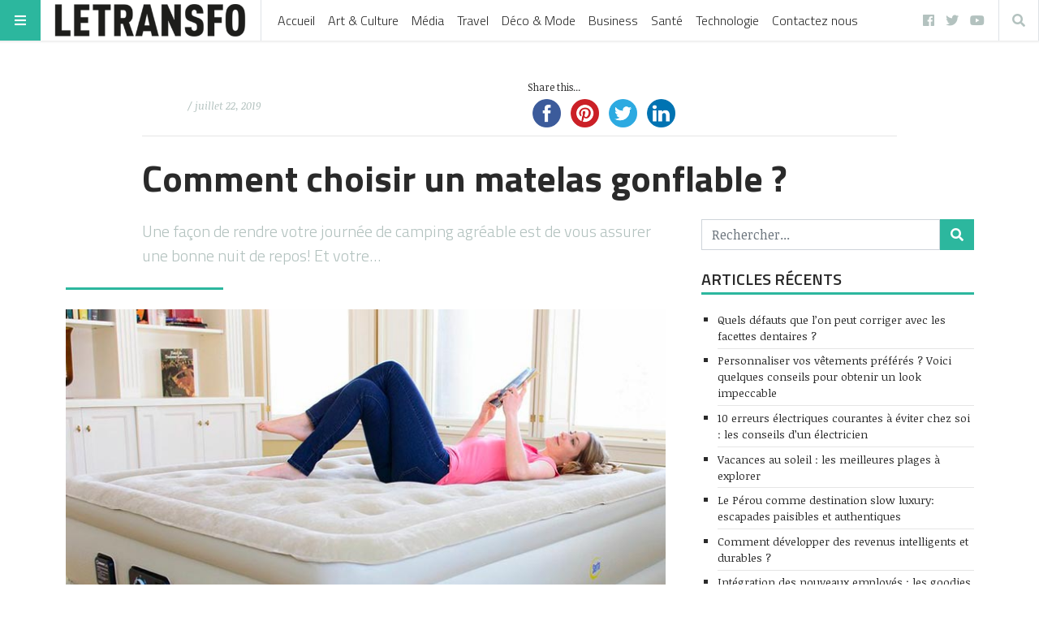

--- FILE ---
content_type: text/html; charset=UTF-8
request_url: https://www.letransfo.fr/choisir-matelas-gonflable/
body_size: 23592
content:
<!doctype html>
<html lang="fr-FR"
      prefix="og: http://ogp.me/ns# og: http://ogp.me/ns#" prefix="og: https://ogp.me/ns# og: http://ogp.me/ns#">
<head>
	<meta name="ahrefs-site-verification" content="7c0af1a73214b740792e7ef4714578ea69fb85b97a3a2a88fc4ff40c5ae04fa6">
<script async src="//pagead2.googlesyndication.com/pagead/js/adsbygoogle.js"></script>
<script>
     (adsbygoogle = window.adsbygoogle || []).push({
          google_ad_client: "ca-pub-9783271546754542",
          enable_page_level_ads: true
     });
</script>	
	
	<!-- Global site tag (gtag.js) - Google Analytics -->
<script async src="https://www.googletagmanager.com/gtag/js?id=UA-116176244-1"></script>
<script>
  window.dataLayer = window.dataLayer || [];
  function gtag(){dataLayer.push(arguments);}
  gtag('js', new Date());

  gtag('config', 'UA-116176244-1');
</script>
<meta name="google-site-verification" content="Nn2YPLF_UeCcGn7O733TlnLaTuAFiYzj0Mas2TvUPrk" />
	<meta name="publisuites-verify-code" content="aHR0cDovL3d3dy5sZXRyYW5zZm8uZnI=" />
  <meta name="viewport" content="width=device-width, initial-scale=1, shrink-to-fit=no">
  <meta charset="UTF-8" >
  <link rel="pingback" href="https://www.letransfo.fr/xmlrpc.php" />
  
<!-- This site is optimized with the Yoast SEO Premium plugin v4.8 - https://yoast.com/wordpress/plugins/seo/ -->
<link rel="canonical" href="https://www.letransfo.fr/choisir-matelas-gonflable/" />
<meta property="og:locale" content="fr_FR" />
<meta property="og:type" content="article" />
<meta property="og:title" content="Comment choisir un matelas gonflable ? - | LeTranfo" />
<meta property="og:description" content="Une façon de rendre votre journée de camping agréable est de vous assurer une bonne nuit de repos! Et votre..." />
<meta property="og:url" content="https://www.letransfo.fr/choisir-matelas-gonflable/" />
<meta property="og:site_name" content="| LeTranfo" />
<meta property="article:section" content="Média" />
<meta property="article:published_time" content="2019-07-22T04:33:43+00:00" />
<meta property="og:image" content="https://www.letransfo.fr/wp-content/uploads/2019/07/comment-choisir-un-matelas-gonflable.jpg" />
<meta property="og:image:width" content="750" />
<meta property="og:image:height" content="500" />
<meta name="twitter:card" content="summary" />
<meta name="twitter:description" content="Une façon de rendre votre journée de camping agréable est de vous assurer une bonne nuit de repos! Et votre..." />
<meta name="twitter:title" content="Comment choisir un matelas gonflable ? - | LeTranfo" />
<meta name="twitter:image" content="https://www.letransfo.fr/wp-content/uploads/2019/07/comment-choisir-un-matelas-gonflable.jpg" />
<meta property="DC.date.issued" content="2019-07-22T04:33:43+00:00" />
<!-- / Yoast SEO Premium plugin. -->


<!-- SEO par Rank Math - https://s.rankmath.com/home -->
<title>Comment choisir un matelas gonflable ? - | LeTranfo</title>
<meta name="robots" content="follow, index, max-snippet:-1, max-video-preview:-1, max-image-preview:large"/>
<link rel="canonical" href="https://www.letransfo.fr/choisir-matelas-gonflable/" />
<meta property="og:locale" content="fr_FR" />
<meta property="og:type" content="article" />
<meta property="og:title" content="Comment choisir un matelas gonflable ? - | LeTranfo" />
<meta property="og:description" content="Une façon de rendre votre journée de camping agréable est de vous assurer une bonne nuit de repos! Et votre..." />
<meta property="og:url" content="https://www.letransfo.fr/choisir-matelas-gonflable/" />
<meta property="og:site_name" content="| LeTranfo" />
<meta property="article:section" content="Média" />
<meta property="og:image" content="https://www.letransfo.fr/wp-content/uploads/2019/07/comment-choisir-un-matelas-gonflable.jpg" />
<meta property="og:image:secure_url" content="https://www.letransfo.fr/wp-content/uploads/2019/07/comment-choisir-un-matelas-gonflable.jpg" />
<meta property="og:image:width" content="750" />
<meta property="og:image:height" content="500" />
<meta property="og:image:alt" content="Comment choisir un matelas gonflable ?" />
<meta property="og:image:type" content="image/jpeg" />
<meta name="twitter:card" content="summary_large_image" />
<meta name="twitter:title" content="Comment choisir un matelas gonflable ? - | LeTranfo" />
<meta name="twitter:description" content="Une façon de rendre votre journée de camping agréable est de vous assurer une bonne nuit de repos! Et votre..." />
<meta name="twitter:image" content="https://www.letransfo.fr/wp-content/uploads/2019/07/comment-choisir-un-matelas-gonflable.jpg" />
<meta name="twitter:label1" content="Ecrit par" />
<meta name="twitter:data1" content="mdinaoui" />
<meta name="twitter:label2" content="Temps de lecture" />
<meta name="twitter:data2" content="2 minutes" />
<script type="application/ld+json" class="rank-math-schema">{"@context":"https://schema.org","@graph":[{"@type":"","headline":"Comment choisir un matelas gonflable ? - | LeTranfo","datePublished":"2019-07-22T04:33:43+00:00","dateModified":"2019-07-22T04:33:43+00:00","author":{"@type":"Person","name":"mdinaoui"},"description":"Une fa\u00e7on de rendre votre journ\u00e9e de camping agr\u00e9able est de vous assurer une bonne nuit de repos! Et votre choix de literie va jouer un r\u00f4le tr\u00e8s important dans cela. Pour ceux d\u2019entre vous qui n\u2019ont pas le luxe d\u2019avoir un bon lit, que vous pourriez trouver dans une caravane, vous pourriez opter pour un matelas gonflable \u00a0pour am\u00e9liorer votre sommeil. Voici quelques questions courantes sur les matelas gonflables\u00a0 qui pourraient r\u00e9pondre \u00e0 certaines de vos questions.","name":"Comment choisir un matelas gonflable ? - | LeTranfo","@id":"https://www.letransfo.fr/choisir-matelas-gonflable/#richSnippet","isPartOf":{"@id":"https://www.letransfo.fr/choisir-matelas-gonflable/#webpage"},"inLanguage":"fr-FR","mainEntityOfPage":{"@id":"https://www.letransfo.fr/choisir-matelas-gonflable/#webpage"}}]}</script>
<!-- /Extension Rank Math WordPress SEO -->

<link rel='dns-prefetch' href='//maxcdn.bootstrapcdn.com' />
<link rel='dns-prefetch' href='//fonts.googleapis.com' />
<link rel='dns-prefetch' href='//s.w.org' />
<link rel="alternate" type="application/rss+xml" title="| LeTranfo &raquo; Flux" href="https://www.letransfo.fr/feed/" />
<link rel="alternate" type="application/rss+xml" title="| LeTranfo &raquo; Flux des commentaires" href="https://www.letransfo.fr/comments/feed/" />
<link rel="alternate" type="application/rss+xml" title="| LeTranfo &raquo; Comment choisir un matelas gonflable ? Flux des commentaires" href="https://www.letransfo.fr/choisir-matelas-gonflable/feed/" />
      <!-- facebook -->
      <meta property="og:type" content="article"/>
      <meta property="og:title" content="Comment choisir un matelas gonflable ?"/>
      <meta property="og:description" content="Une façon de rendre votre journée de camping agréable est de vous assurer une bonne nuit de repos! Et votre..."/>
      <meta property="og:url" content="https://www.letransfo.fr/choisir-matelas-gonflable/"/>
      <meta property="og:image" content="https://www.letransfo.fr/wp-content/uploads/2019/07/comment-choisir-un-matelas-gonflable.jpg"/>
      <meta property="og:site_name" content="| LeTranfo"/>
      <!-- twitter -->
      <meta name="twitter:card" content="summary" />
      <meta name="twitter:title" content="Comment choisir un matelas gonflable ?" />
      <meta name="twitter:description" content="Une façon de rendre votre journée de camping agréable est de vous assurer une bonne nuit de repos! Et votre..." />
      <meta name="twitter:url" content="https://www.letransfo.fr/choisir-matelas-gonflable/" />
      <meta name="twitter:image" content="https://www.letransfo.fr/wp-content/uploads/2019/07/comment-choisir-un-matelas-gonflable.jpg" />
    		<script type="text/javascript">
			window._wpemojiSettings = {"baseUrl":"https:\/\/s.w.org\/images\/core\/emoji\/13.1.0\/72x72\/","ext":".png","svgUrl":"https:\/\/s.w.org\/images\/core\/emoji\/13.1.0\/svg\/","svgExt":".svg","source":{"concatemoji":"https:\/\/www.letransfo.fr\/wp-includes\/js\/wp-emoji-release.min.js?ver=5.8.12"}};
			!function(e,a,t){var n,r,o,i=a.createElement("canvas"),p=i.getContext&&i.getContext("2d");function s(e,t){var a=String.fromCharCode;p.clearRect(0,0,i.width,i.height),p.fillText(a.apply(this,e),0,0);e=i.toDataURL();return p.clearRect(0,0,i.width,i.height),p.fillText(a.apply(this,t),0,0),e===i.toDataURL()}function c(e){var t=a.createElement("script");t.src=e,t.defer=t.type="text/javascript",a.getElementsByTagName("head")[0].appendChild(t)}for(o=Array("flag","emoji"),t.supports={everything:!0,everythingExceptFlag:!0},r=0;r<o.length;r++)t.supports[o[r]]=function(e){if(!p||!p.fillText)return!1;switch(p.textBaseline="top",p.font="600 32px Arial",e){case"flag":return s([127987,65039,8205,9895,65039],[127987,65039,8203,9895,65039])?!1:!s([55356,56826,55356,56819],[55356,56826,8203,55356,56819])&&!s([55356,57332,56128,56423,56128,56418,56128,56421,56128,56430,56128,56423,56128,56447],[55356,57332,8203,56128,56423,8203,56128,56418,8203,56128,56421,8203,56128,56430,8203,56128,56423,8203,56128,56447]);case"emoji":return!s([10084,65039,8205,55357,56613],[10084,65039,8203,55357,56613])}return!1}(o[r]),t.supports.everything=t.supports.everything&&t.supports[o[r]],"flag"!==o[r]&&(t.supports.everythingExceptFlag=t.supports.everythingExceptFlag&&t.supports[o[r]]);t.supports.everythingExceptFlag=t.supports.everythingExceptFlag&&!t.supports.flag,t.DOMReady=!1,t.readyCallback=function(){t.DOMReady=!0},t.supports.everything||(n=function(){t.readyCallback()},a.addEventListener?(a.addEventListener("DOMContentLoaded",n,!1),e.addEventListener("load",n,!1)):(e.attachEvent("onload",n),a.attachEvent("onreadystatechange",function(){"complete"===a.readyState&&t.readyCallback()})),(n=t.source||{}).concatemoji?c(n.concatemoji):n.wpemoji&&n.twemoji&&(c(n.twemoji),c(n.wpemoji)))}(window,document,window._wpemojiSettings);
		</script>
		<style type="text/css">
img.wp-smiley,
img.emoji {
	display: inline !important;
	border: none !important;
	box-shadow: none !important;
	height: 1em !important;
	width: 1em !important;
	margin: 0 .07em !important;
	vertical-align: -0.1em !important;
	background: none !important;
	padding: 0 !important;
}
</style>
	<link rel='stylesheet' id='wp-block-library-css'  href='https://www.letransfo.fr/wp-includes/css/dist/block-library/style.min.css?ver=5.8.12' type='text/css' media='all' />
<link rel='stylesheet' id='link-juice-keeper-css'  href='https://www.letransfo.fr/wp-content/plugins/link-juice-keeper/public/css/link-juice-keeper-public.css?ver=2.0.1' type='text/css' media='all' />
<link rel='stylesheet' id='simple-share-buttons-adder-font-awesome-css'  href='//maxcdn.bootstrapcdn.com/font-awesome/4.3.0/css/font-awesome.min.css?ver=5.8.12' type='text/css' media='all' />
<link rel='stylesheet' id='ez-icomoon-css'  href='https://www.letransfo.fr/wp-content/plugins/easy-table-of-contents/vendor/icomoon/style.min.css?ver=2.0.17' type='text/css' media='all' />
<link rel='stylesheet' id='ez-toc-css'  href='https://www.letransfo.fr/wp-content/plugins/easy-table-of-contents/assets/css/screen.min.css?ver=2.0.17' type='text/css' media='all' />
<style id='ez-toc-inline-css' type='text/css'>
div#ez-toc-container p.ez-toc-title {font-size: 120%;}div#ez-toc-container p.ez-toc-title {font-weight: 500;}div#ez-toc-container ul li {font-size: 95%;}
</style>
<link rel='stylesheet' id='fontawesome-all-min-css'  href='https://www.letransfo.fr/wp-content/themes/stuffpost/assets/fontawesome/web-fonts-with-css/css/fontawesome-all.min.css' type='text/css' media='all' />
<link rel='stylesheet' id='stuffpost-weart-fonts-css'  href='https://fonts.googleapis.com/css?family=Noticia+Text%3A400%2C400i%2C700%2C700i%7CTitillium+Web%3A300%2C600%2C700&#038;subset' type='text/css' media='all' />
<link rel='stylesheet' id='stuffpost-weart-style-css'  href='https://www.letransfo.fr/wp-content/themes/stuffpost/assets/weart.css' type='text/css' media='all' />
<link rel='stylesheet' id='stuffpost-style-css'  href='https://www.letransfo.fr/wp-content/themes/stuffpost/style.css?ver=5.8.12' type='text/css' media='all' />
<link rel='stylesheet' id='main-style-css'  href='https://www.letransfo.fr/wp-content/themes/stuffpost/style.css?ver=5.8.12' type='text/css' media='all' />
<style id='main-style-inline-css' type='text/css'>

                    .post-container .post-content blockquote:before, .post-container .comment-content blockquote:before,
                    .woocommerce .button:hover, .woocommerce #review_form #respond .form-submit input:hover,
                    .woocommerce .woocommerce-error:before, .woocommerce .woocommerce-info:before, .woocommerce .woocommerce-message:before,
                    .woocommerce div.product p.price,
                    .section-video .carousel-indicators li.active,
                    .lh-1 a:hover,
                    .l-1 a,
                    #llc_comments_button:hover, #submit:hover,
                    .c-1, ch-1:hover { color: #2cb79e !important }

                    .woocommerce span.onsale,
                    .format-video.itemInner:after, .format-video.itemGrid:after, .format-audio.itemInner:after, .format-audio.itemGrid:after, .format-gallery.itemInner:after, .format-gallery.itemGrid:after, .sticky.itemInner:after, .sticky.itemGrid:after,
                    .bgh-1:hover,
                    .sectionTitle span:before,
                    #llc_comments_button, #submit,
                    .bg-1 { background-color: #2cb79e !important }

                    .post-container .post-content a, .post-container .comment-content a,
                    .post-container .post-content blockquote,
                    .post-container .comment-content blockquote,
                    .archive-title,
                    .section-video .carousel-indicators li.active,
                    .post-container .lead:after,
                    .home-recommendation,
                    .video-post-header .lead:after,
                    .video-post,
                    .article-header,
                    #footer,
                    #search-menu input[type=search],
                    #llc_comments_button:hover, #submit:hover,
                    .brd-1{ border-color: #2cb79e !important }

                    .woocommerce .woocommerce-error, .woocommerce .woocommerce-info, .woocommerce .woocommerce-message { border-top-color: #2cb79e }

                    .itemInner:hover .title:before{ background: linear-gradient(to bottom, transparent 0%, #2cb79e 50%, #2cb79e 100%); }
                    .itemInner .bg:before{ background: linear-gradient(-45deg,#000, #2cb79e ); }
                    #footer .footer-content:after{ background: linear-gradient(to bottom, transparent, #2cb79e ); }
                    

                    .l-meta a, .lh-meta a:hover,
                    .woocommerce div.product .product_meta,
                    .widget_rss ul li .rss-date,
                    .c-meta,.ch-meta:hover { color: #b3c2bf !important; }

                    .woocommerce .price_slider.ui-widget-content,
                    .bg-meta,.bgh-meta:hover  { background-color: #b3c2bf !important; }

                    .brd-meta,
                    .post-content table td, .post-content table th, .comment-content table td, .comment-content table th { border-color: #b3c2bf !important }
                    

                    .l-black a,
                    .lh-black a:hover,
                    .woocommerce .page-title,
                    .woocommerce .button, .woocommerce #review_form #respond .form-submit input,
                    .woocommerce ul.products li.product .price,
                    .woocommerce .button, .woocommerce #review_form #respond .form-submit input,
                    .woocommerce ul.products li.product .price,
                    .c-black, .ch-black:hover { color: #2a2a2a !important; }

                    .menu-mobile .mobile-menu-inner .social ul li,
                    .menu-mobile .mobile-menu-inner .items ul li a .hover,
                    .woocommerce .button:hover, .woocommerce #review_form #respond .form-submit input:hover,
                    .woocommerce .price_slider .ui-slider-range, .woocommerce .price_slider .ui-slider-handle,
                    .bgh-black:hover,
                    .bg-black { background-color: #2a2a2a !important; }

                    .brd-black{border-color: #2a2a2a !important;}
                    

                    .l-white a,
                    .lh-white a:hover,
                    .format-video.itemInner:after, .format-video.itemGrid:after, .format-audio.itemInner:after, .format-audio.itemGrid:after, .format-gallery.itemInner:after, .format-gallery.itemGrid:after, .sticky.itemInner:after, .sticky.itemGrid:after,
                    .woocommerce span.onsale,
                    #llc_comments_button, #submit,
                    .c-white,.ch-white:hover { color: #FFF !important; }


                    .section-video .carousel-indicators li.active,
                    .bgh-white:hover,
                    .bg-white { background-color: #FFF !important; }

                    .section-video .carousel-indicators li.active:before {
                    border-color: transparent #FFF transparent transparent; }
                    

                  .f-main,
                  .comment-list .comment-body .comment-meta,
                  h1, .h1, h2, .h2, h3, .h3, h4, .h4, h5, .h5, h6,
                  .woocommerce .page-title,
                  .woocommerce div.product h1,
                  .woocommerce div.product h2,
                  .woocommerce div.product h3,
                  .woocommerce div.product h4,
                  .woocommerce div.product #reviews #review_form #respond #reply-title,
                  .woocommerce div.product .woocommerce-tabs ul.tabs li,
                  .woocommerce ul.product_list_widget li .product-title,.woocommerce .button,
                  .woocommerce #review_form #respond .form-submit input,
                  .woocommerce span.onsale,
                  #llc_comments_button, #submit,
                  .widget_rss ul li .rsswidget, .h6,
                  #desktop-menu .dropdown .dropdown-menu .dropdown-item{
                    font-family: #b3c2bf !important;
                  }
                  

                  .f-text,
                  .woocommerce .woocommerce-result-count,
                  .woocommerce div.product #reviews #review_form #respond .comment-form-comment,
                  .woocommerce div.product #reviews #review_form #respond .comment-form-email,
                  .woocommerce div.product #reviews #review_form #respond .comment-form-author {
                    font-family: #FFF !important;
                  }
                  
</style>
<script type='text/javascript' src='https://www.letransfo.fr/wp-includes/js/jquery/jquery.min.js?ver=3.6.0' id='jquery-core-js'></script>
<script type='text/javascript' src='https://www.letransfo.fr/wp-includes/js/jquery/jquery-migrate.min.js?ver=3.3.2' id='jquery-migrate-js'></script>
<script type='text/javascript' src='https://www.letransfo.fr/wp-content/plugins/link-juice-keeper/public/js/link-juice-keeper-public.js?ver=2.0.1' id='link-juice-keeper-js'></script>
<link rel="https://api.w.org/" href="https://www.letransfo.fr/wp-json/" /><link rel="alternate" type="application/json" href="https://www.letransfo.fr/wp-json/wp/v2/posts/4939" /><link rel="EditURI" type="application/rsd+xml" title="RSD" href="https://www.letransfo.fr/xmlrpc.php?rsd" />
<link rel="wlwmanifest" type="application/wlwmanifest+xml" href="https://www.letransfo.fr/wp-includes/wlwmanifest.xml" /> 
<meta name="generator" content="WordPress 5.8.12" />
<link rel='shortlink' href='https://www.letransfo.fr/?p=4939' />
<link rel="alternate" type="application/json+oembed" href="https://www.letransfo.fr/wp-json/oembed/1.0/embed?url=https%3A%2F%2Fwww.letransfo.fr%2Fchoisir-matelas-gonflable%2F" />
<link rel="alternate" type="text/xml+oembed" href="https://www.letransfo.fr/wp-json/oembed/1.0/embed?url=https%3A%2F%2Fwww.letransfo.fr%2Fchoisir-matelas-gonflable%2F&#038;format=xml" />
		<style type="text/css" id="wp-custom-css">
			.author {
   visibility: hidden;
}
.rounded-circle{
   visibility: hidden;
}		</style>
		</head>
<body class="post-template-default single single-post postid-4939 single-format-standard wp-custom-logo">
<!-- MENU -->
<!-- MAIN MENU -->
  <div class="menu-divider"></div>
  <div id="main-menu" class="f-main sticky-header bg-white">
    <div class="w-100 d-flex align-items-center position-relative">

      <div id="bars" class="bg-1 c-white ch-black"><i class="fas fa-bars"></i></div>

              <div class="logo menu-logo border-right f-main l-black lh-1" itemscope>
                      <a href="https://www.letransfo.fr/" class="custom-logo-link" rel="home"><img width="400" height="67" src="https://www.letransfo.fr/wp-content/uploads/2018/03/cropped-logo-transfo-1-lg.png" class="custom-logo" alt="| LeTranfo" srcset="https://www.letransfo.fr/wp-content/uploads/2018/03/cropped-logo-transfo-1-lg.png 400w, https://www.letransfo.fr/wp-content/uploads/2018/03/cropped-logo-transfo-1-lg-300x50.png 300w" sizes="(max-width: 400px) 100vw, 400px" /></a>                  </div><!-- .logo -->
      
      <div class="d-flex align-items-center
        mr-auto
        ">
              <nav class="navbar navbar-expand l-black lh-1 px-1 position-static" role="navigation">
          <ul id="desktop-menu" class="navbar-nav px-2 d-none"><li id="menu-item-3115" class="menu-item menu-item-type-custom menu-item-object-custom menu-item-3115"><a href="/">Accueil</a></li>
<li id="menu-item-3124" class="menu-item menu-item-type-custom menu-item-object-custom menu-item-3124"><a href="https://www.letransfo.fr/category/art-culture/">Art &#038; Culture</a></li>
<li id="menu-item-2923" class="dropdown megamenu menu-item menu-item-type-custom menu-item-object-custom menu-item-2923"><a href="https://www.letransfo.fr/category/media/">Média</a></li>
<li id="menu-item-2924" class="dropdown megamenu menu-item menu-item-type-custom menu-item-object-custom menu-item-2924"><a href="https://www.letransfo.fr/category/travel/">Travel</a></li>
<li id="menu-item-2928" class="dropdown megamenu menu-item menu-item-type-custom menu-item-object-custom menu-item-2928"><a href="https://www.letransfo.fr/category/deco/">Déco &#038; Mode</a></li>
<li id="menu-item-3689" class="menu-item menu-item-type-custom menu-item-object-custom menu-item-3689"><a href="https://www.letransfo.fr/category/business/">Business</a></li>
<li id="menu-item-3690" class="menu-item menu-item-type-custom menu-item-object-custom menu-item-3690"><a href="https://www.letransfo.fr/category/sante/">Santé</a></li>
<li id="menu-item-3691" class="menu-item menu-item-type-custom menu-item-object-custom menu-item-3691"><a href="https://www.letransfo.fr/category/technologie/">Technologie</a></li>
<li id="menu-item-8638" class="menu-item menu-item-type-post_type menu-item-object-page menu-item-8638"><a href="https://www.letransfo.fr/contactez-nous/">Contactez nous</a></li>
</ul>        </nav>
            </div>

      <div class="ml-auto">
        <ul id="menu-social" class="social-channels lh-black l-meta pr-2 d-none  "><li id="menu-item-3541" class="menu-item menu-item-type-custom menu-item-object-custom menu-item-3541"><a href="https://www.facebook.com/letransfo/">facebook</a></li>
<li id="menu-item-3544" class="menu-item menu-item-type-custom menu-item-object-custom menu-item-3544"><a href="https://twitter.com/letransfo">twitter</a></li>
<li id="menu-item-3545" class="menu-item menu-item-type-custom menu-item-object-custom menu-item-3545"><a href="https://www.youtube.com/user/letransfo">youtube</a></li>
</ul>                  <div id="search" class="c-meta border-left border-right ch-black d-inline-block"><i class="fas fa-search"></i></div>
              </div>

    </div>
  </div>

<!-- if is a bottom logo -->
  
<!-- MOBILE MENU -->
  <div id="mobile-menu">
    <div class="moible-menu-inner container h-100 f-main l-white lh-white">
        <div class="menu w-100 text-uppercase">
          <ul id="menu-main-menu" class=""><li class="menu-item menu-item-type-custom menu-item-object-custom menu-item-3115"><a href="/">Accueil</a></li>
<li class="menu-item menu-item-type-custom menu-item-object-custom menu-item-3124"><a href="https://www.letransfo.fr/category/art-culture/">Art &#038; Culture</a></li>
<li class="dropdown megamenu menu-item menu-item-type-custom menu-item-object-custom menu-item-2923"><a href="https://www.letransfo.fr/category/media/">Média</a></li>
<li class="dropdown megamenu menu-item menu-item-type-custom menu-item-object-custom menu-item-2924"><a href="https://www.letransfo.fr/category/travel/">Travel</a></li>
<li class="dropdown megamenu menu-item menu-item-type-custom menu-item-object-custom menu-item-2928"><a href="https://www.letransfo.fr/category/deco/">Déco &#038; Mode</a></li>
<li class="menu-item menu-item-type-custom menu-item-object-custom menu-item-3689"><a href="https://www.letransfo.fr/category/business/">Business</a></li>
<li class="menu-item menu-item-type-custom menu-item-object-custom menu-item-3690"><a href="https://www.letransfo.fr/category/sante/">Santé</a></li>
<li class="menu-item menu-item-type-custom menu-item-object-custom menu-item-3691"><a href="https://www.letransfo.fr/category/technologie/">Technologie</a></li>
<li class="menu-item menu-item-type-post_type menu-item-object-page menu-item-8638"><a href="https://www.letransfo.fr/contactez-nous/">Contactez nous</a></li>
</ul>        </div>
    </div>
  </div>

<!-- search menu -->
  <div id="search-menu">
    <div class="moible-menu-inner container h-100 f-main l-white lh-white">
        <div class="menu w-100">
          <form role="search" method="get" class="search-form d-block " action="https://www.letransfo.fr/">
  <div class="input-group">
    <input type="search" class="form-control search-field" placeholder="Rechercher..." aria-label="Rechercher..." name="s">
    <span class="input-group-btn">
      <button class="btn bg-1 c-white search-submit" type="submit"><i class="fas fa-search"></i></button>
    </span>
  </div>
</form>
        </div>
    </div>
  </div><!-- MAIN --><div class="c-black f-text main">



  <article id="post-4939" class="container mt-5 post-4939 post type-post status-publish format-standard has-post-thumbnail hentry category-media">
    <!-- HEADER -->
      <header class="row narrow-header">
        <div class="col-lg-10 c-black l-black offset-lg-1">
          <div class="meta row align-items-center">
            <div class="col-lg-6 actual-meta">      <div class="by-badge c-meta l-black  small d-flex align-items-center">
        <img src="https://secure.gravatar.com/avatar/8b83f0baedc00280d01f74cac9a5fefe?s=28&amp;d=mm&amp;r=g" class="rounded-circle mr-1" alt="" />
        <span class="author">
          Par<a href="" title="Articles par " rel="author"></a>        </span>
                  <span class="date ml-1">
            / juillet 22, 2019          </span>
              </div>
    </div>
            <div class="col-lg-6 share"><!-- Simple Share Buttons Adder (8.2.3) simplesharebuttons.com --><div class="ssba-classic-2 ssba ssbp-wrap center ssbp--theme-1"><div style="text-align:left"><span class="ssba-share-text">Share this...</span><br/><a data-site="" class="ssba_facebook_share" href="https://www.facebook.com/sharer.php?u=https://www.letransfo.fr/choisir-matelas-gonflable/" target="_blank"><img src="https://www.letransfo.fr/wp-content/plugins/simple-share-buttons-adder/buttons/somacro/facebook.png" style="width: 35px;" title="Facebook" class="ssba ssba-img" alt="Share on Facebook" /><div title="Facebook" class="ssbp-text">Facebook</div></a><a data-site='pinterest' class='ssba_pinterest_share' href='javascript:void((function()%7Bvar%20e=document.createElement(&apos;script&apos;);e.setAttribute(&apos;type&apos;,&apos;text/javascript&apos;);e.setAttribute(&apos;charset&apos;,&apos;UTF-8&apos;);e.setAttribute(&apos;src&apos;,&apos;//assets.pinterest.com/js/pinmarklet.js?r=&apos;+Math.random()*99999999);document.body.appendChild(e)%7D)());'><img src="https://www.letransfo.fr/wp-content/plugins/simple-share-buttons-adder/buttons/somacro/pinterest.png" style="width: 35px;" title="Pinterest" class="ssba ssba-img" alt="Pin on Pinterest" /><div title="Pinterest" class="ssbp-text">Pinterest</div></a><a data-site="" class="ssba_twitter_share" href="https://twitter.com/share?url=https://www.letransfo.fr/choisir-matelas-gonflable/&amp;text=Comment%20choisir%20un%20matelas%20gonflable%20%3F%20" target=&quot;_blank&quot;><img src="https://www.letransfo.fr/wp-content/plugins/simple-share-buttons-adder/buttons/somacro/twitter.png" style="width: 35px;" title="Twitter" class="ssba ssba-img" alt="Tweet about this on Twitter" /><div title="Twitter" class="ssbp-text">Twitter</div></a><a data-site="linkedin" class="ssba_linkedin_share ssba_share_link" href="http://www.linkedin.com/shareArticle?mini=true&amp;url=https://www.letransfo.fr/choisir-matelas-gonflable/"  target=&quot;_blank&quot; ><img src="https://www.letransfo.fr/wp-content/plugins/simple-share-buttons-adder/buttons/somacro/linkedin.png" style="width: 35px;" title="LinkedIn" class="ssba ssba-img" alt="Share on LinkedIn" /><div title="Linkedin" class="ssbp-text">Linkedin</div></a></div></div></div>
          </div><!-- .meta -->
          <hr class="mb-4 mt-1">
          <h1 class="title font-weight-bold mt-3 mb-0">Comment choisir un matelas gonflable ?</h1>
        </div>
      </header>

    <!-- CONTENT -->
      <div class="post-container pt-4">
        <div class="row pb-5">
          <div class="col-lg-7 offset-lg-1
          ">
            
<!-- /* EXCERPT */ -->
  <div class="lead c-meta mb-4 f-main"><p>Une façon de rendre votre journée de camping agréable est de vous assurer une bonne nuit de repos! Et votre&#8230;</p>
</div>

<!-- /* FEATURED IMG or VIDEO */ -->
                    <div class="mb-4">
          <div class="featured-img"><img src="https://www.letransfo.fr/wp-content/uploads/2019/07/comment-choisir-un-matelas-gonflable.jpg" alt="Comment choisir un matelas gonflable ?" /></div>
          <div class="img-caption f-main c-meta small text-right"></div>
        </div>
          <!-- featured-img-video -->
  <!-- /* CONTENT */ -->
  <div class="post-content l-1 lh-black mb-4 clearfix"><div class='code-block code-block-1' style='margin: 8px 0; clear: both;'>
<script async src="https://pagead2.googlesyndication.com/pagead/js/adsbygoogle.js"></script>
<!-- above article -->
<ins class="adsbygoogle"
     style="display:block"
     data-ad-client="ca-pub-9783271546754542"
     data-ad-slot="6901822299"
     data-ad-format="auto"
     data-full-width-responsive="true"></ins>
<script>
     (adsbygoogle = window.adsbygoogle || []).push({});
</script></div>
<p>Une façon de rendre votre journée de camping agréable est de vous assurer une bonne nuit de repos! Et votre choix de literie va jouer un rôle très important dans cela. Pour ceux d’entre vous qui n’ont pas le luxe d’avoir un bon lit, que vous pourriez trouver dans une caravane, vous pourriez opter pour un <a href="https://www.boutique-neoshop.fr/" target="_blank" rel="noopener">matelas gonflable </a> pour améliorer votre sommeil. Voici quelques questions courantes sur les matelas gonflables  qui pourraient répondre à certaines de vos questions.</p>
<div id="ez-toc-container" class="ez-toc-v2_0_17 counter-hierarchy counter-decimal ez-toc-grey">
<div class="ez-toc-title-container">
<p class="ez-toc-title">Table des matières</p>
<span class="ez-toc-title-toggle"><a class="ez-toc-pull-right ez-toc-btn ez-toc-btn-xs ez-toc-btn-default ez-toc-toggle" style="display: none;"><i class="ez-toc-glyphicon ez-toc-icon-toggle"></i></a></span></div>
<nav><ul class="ez-toc-list ez-toc-list-level-1"><li class="ez-toc-page-1 ez-toc-heading-level-3"><a class="ez-toc-link ez-toc-heading-1" href="#Quelle_sorte_de_matelas_choisir" title="Quelle sorte de matelas choisir?">Quelle sorte de matelas choisir?</a></li><li class="ez-toc-page-1 ez-toc-heading-level-3"><a class="ez-toc-link ez-toc-heading-2" href="#Comment_fonctionne_un_matelas_gonflable" title="Comment fonctionne un matelas gonflable ?">Comment fonctionne un matelas gonflable ?</a></li><li class="ez-toc-page-1 ez-toc-heading-level-3"><a class="ez-toc-link ez-toc-heading-3" href="#Que_devrais-je_rechercher_dans_un_matelas_gonflable" title="Que devrais-je rechercher dans un matelas gonflable ?">Que devrais-je rechercher dans un matelas gonflable ?</a></li><li class="ez-toc-page-1 ez-toc-heading-level-3"><a class="ez-toc-link ez-toc-heading-4" href="#Puis-je_ajouter_de_lair_a_mon_matelas_gonflable" title="Puis-je ajouter de l&rsquo;air à mon matelas gonflable ?">Puis-je ajouter de l&rsquo;air à mon matelas gonflable ?</a></li></ul></nav></div>
<h3><span class="ez-toc-section" id="Quelle_sorte_de_matelas_choisir"></span>Quelle sorte de matelas choisir?<span class="ez-toc-section-end"></span></h3>
<p>Cela dépendra de ce dont vous avez besoin. Les randonneurs cherchent toujours à minimiser le poids. Ils recherchent donc un matelas très léger et facile à ranger. Beaucoup de randonneurs n’utiliseront pas le même type de matelas gonflable  que les campeurs ordinaires, et c’est une toute autre histoire. Les campeurs &#8211; sur lesquels nous nous concentrons &#8211; n’ont pas souvent de problème de poids, car ils ne font que déplacer le matelas du véhicule au camping. Ces tapis sont donc plus grands, plus larges et conçus pour le confort, pas pour le sac à dos.</p>
<h3><span class="ez-toc-section" id="Comment_fonctionne_un_matelas_gonflable"></span>Comment fonctionne un matelas gonflable ?<span class="ez-toc-section-end"></span></h3>
<p>Les matelas gonflables sont une couche de mousse intercalée dans une coque étanche à l&rsquo;air avec une valve. La valve est fermée lorsqu&rsquo;elle est enroulée. Lorsque vous devez utiliser le matelas, la valve est ouverte et la mousse se dilate et aspire de l&rsquo;air dans le matelas. Une fois la mousse complètement dilatée, la valve est fermée et le tapis est prêt à être utilisé.</p>
<h3><span class="ez-toc-section" id="Que_devrais-je_rechercher_dans_un_matelas_gonflable"></span>Que devrais-je rechercher dans un matelas gonflable ?<span class="ez-toc-section-end"></span></h3>
<p>À ce stade, vous savez ce dont vous avez besoin pour (camping en famille) et qui l&rsquo;utilisera.</p>
<p>Regardez en longueur &#8211; vous voulez qu&rsquo;il soit assez long pour avoir vos jambes dessus. Vous voulez aussi que vos jambes et vos pieds soient isolés, surtout par temps froid. Les matelas de longueur 3/4 conviennent mieux aux randonneurs qu&rsquo;aux campeurs familiaux.</p>
<p>Largeur &#8211; large est bon, surtout si vous tournez un peu. Ne voulez pas continuer à rouler pendant la nuit car vous êtes sur un matelas maigre!</p>
<h3><span class="ez-toc-section" id="Puis-je_ajouter_de_lair_a_mon_matelas_gonflable"></span>Puis-je ajouter de l&rsquo;air à mon matelas gonflable ?<span class="ez-toc-section-end"></span></h3>
<p>En règle générale, certains experts ne sont pas d&rsquo;accord d&rsquo;ajouter de l&rsquo;air en soufflant dessus. Pourquoi? En insufflant de l&rsquo;air dans votre matelas, vous introduisez de l&rsquo;humidité à l&rsquo;intérieur du matelas, ce qui peut favoriser la formation de moisissure ou, si vous êtes très froid, cette humidité peut geler. C&rsquo;est pourquoi certains pensent que les pompes sont préférées.</p>
<p>Mais si vous le gonflez un peu (et que certains matelas semblent ne pas se gonfler autant que vous le voudriez), veillez à laisser les valves ouvertes pendant quelques jours au retour de votre voyage, au cas où il y aurait de l&rsquo;humidité. Et doit s’évaporer.</p>
<div class='code-block code-block-2' style='margin: 8px 0; clear: both;'>
<script async src="https://pagead2.googlesyndication.com/pagead/js/adsbygoogle.js"></script>
<!-- after article -->
<ins class="adsbygoogle"
     style="display:block"
     data-ad-client="ca-pub-9783271546754542"
     data-ad-slot="2335945220"
     data-ad-format="auto"
     data-full-width-responsive="true"></ins>
<script>
     (adsbygoogle = window.adsbygoogle || []).push({});
</script></div>
<!-- AI CONTENT END 9 -->
</div>
<!-- /* LINK PAGES */ -->
  
<!-- /* POST SHARE */ -->
  <div class="post-share row">
    <div class="col-lg-6">
      <div class="post-pagination clearfix">
                          <a href="https://www.letransfo.fr/familles-fortes-travaillent/" class="d-inline-block c-black">
            <i class="fas fa-angle-left"></i>
          </a>
                                  <a href="https://www.letransfo.fr/fonctionne-parrainage-boursorama-banque/" class="d-inline-block c-black">
            <i class="fas fa-angle-right"></i>
          </a>
              </div><!-- .post-pagination -->
    </div><!-- .col-lg-6 -->
    <div class="col"><!-- Simple Share Buttons Adder (8.2.3) simplesharebuttons.com --><div class="ssba-classic-2 ssba ssbp-wrap center ssbp--theme-1"><div style="text-align:left"><span class="ssba-share-text">Share this...</span><br/><a data-site="" class="ssba_facebook_share" href="https://www.facebook.com/sharer.php?u=https://www.letransfo.fr/choisir-matelas-gonflable/" target="_blank"><img src="https://www.letransfo.fr/wp-content/plugins/simple-share-buttons-adder/buttons/somacro/facebook.png" style="width: 35px;" title="Facebook" class="ssba ssba-img" alt="Share on Facebook" /><div title="Facebook" class="ssbp-text">Facebook</div></a><a data-site='pinterest' class='ssba_pinterest_share' href='javascript:void((function()%7Bvar%20e=document.createElement(&apos;script&apos;);e.setAttribute(&apos;type&apos;,&apos;text/javascript&apos;);e.setAttribute(&apos;charset&apos;,&apos;UTF-8&apos;);e.setAttribute(&apos;src&apos;,&apos;//assets.pinterest.com/js/pinmarklet.js?r=&apos;+Math.random()*99999999);document.body.appendChild(e)%7D)());'><img src="https://www.letransfo.fr/wp-content/plugins/simple-share-buttons-adder/buttons/somacro/pinterest.png" style="width: 35px;" title="Pinterest" class="ssba ssba-img" alt="Pin on Pinterest" /><div title="Pinterest" class="ssbp-text">Pinterest</div></a><a data-site="" class="ssba_twitter_share" href="https://twitter.com/share?url=https://www.letransfo.fr/choisir-matelas-gonflable/&amp;text=Comment%20choisir%20un%20matelas%20gonflable%20%3F%20" target=&quot;_blank&quot;><img src="https://www.letransfo.fr/wp-content/plugins/simple-share-buttons-adder/buttons/somacro/twitter.png" style="width: 35px;" title="Twitter" class="ssba ssba-img" alt="Tweet about this on Twitter" /><div title="Twitter" class="ssbp-text">Twitter</div></a><a data-site="linkedin" class="ssba_linkedin_share ssba_share_link" href="http://www.linkedin.com/shareArticle?mini=true&amp;url=https://www.letransfo.fr/choisir-matelas-gonflable/"  target=&quot;_blank&quot; ><img src="https://www.letransfo.fr/wp-content/plugins/simple-share-buttons-adder/buttons/somacro/linkedin.png" style="width: 35px;" title="LinkedIn" class="ssba ssba-img" alt="Share on LinkedIn" /><div title="Linkedin" class="ssbp-text">Linkedin</div></a></div></div></div>
  </div><!-- .post-share -->
<!-- /* cat and tags */ -->
  <hr class="mt-2">
  <div class="post-tags clearfix f-title l-black c-meta f-main">
    <span class="category float-left">Catégories:<a href="https://www.letransfo.fr/category/media/" rel="category tag">Média</a></span>
    <span class="tags float-right"></span>
  </div><!-- .post-tags -->

<!-- /* Authors */ -->
  
<!-- /* BANNER */ -->
  
<!-- /* RELATED */ -->
      <div class="post-related-title">    <div class="container mt-5">
      <div class="row justify-content-center">
        <div class="col-lg-10 c-black mb-2">
          <div class="sectionTitle">
            <span class="bg-white h4 h5">Articles Similaires</span>
          </div>
        </div>
      </div>
    </div>
    </div>
     <div id="post-related" class="carousel slide post-related mt-2" data-ride="carousel">
      <div class="carousel-inner">
                  <div class="carousel-item active">
            <div class="row no-gutters">
                          <div class="col-md-4 col-xs-6">      <div class="itemInner zoom post-7750 post type-post status-publish format-standard has-post-thumbnail hentry category-media">
        <div class="bg lazy bg-100" data-src="https://www.letransfo.fr/wp-content/uploads/2020/11/Tourismedurable.jpg" style="background-image: url(https://www.letransfo.fr/wp-content/uploads/2020/11/Tourismedurable.jpg)"></div>
                <a href="https://www.letransfo.fr/kevin-rivaton-passionne-lecotourisme-responsable/" title="Kevin Rivaton est passionné par l&rsquo;écotourisme responsable" class="coverLink"></a>
        <div class="title l-white c-white">
          <div class="d-none d-md-inline-block"></div>
          <h2 class="h6">Kevin Rivaton est passionné par l&rsquo;écotourisme responsable</h2>
        </div>
      </div>
    </div>
                          <div class="col-md-4 col-xs-6">      <div class="itemInner zoom post-5375 post type-post status-publish format-standard has-post-thumbnail hentry category-media">
        <div class="bg lazy bg-100" data-src="https://www.letransfo.fr/wp-content/uploads/2019/10/24-848x480.jpg" style="background-image: url(https://www.letransfo.fr/wp-content/uploads/2019/10/24-848x480.jpg)"></div>
                <a href="https://www.letransfo.fr/conseils-choisir-bonne-entreprise-de-plomberie/" title="Conseils pour choisir la bonne entreprise de plomberie" class="coverLink"></a>
        <div class="title l-white c-white">
          <div class="d-none d-md-inline-block"></div>
          <h2 class="h6">Conseils pour choisir la bonne entreprise de plomberie</h2>
        </div>
      </div>
    </div>
                          <div class="col-md-4 col-xs-6">      <div class="itemInner zoom post-6487 post type-post status-publish format-standard has-post-thumbnail hentry category-media">
        <div class="bg lazy bg-100" data-src="https://www.letransfo.fr/wp-content/uploads/2020/04/1314646_w980h638c1cx3078cy2320.jpg" style="background-image: url(https://www.letransfo.fr/wp-content/uploads/2020/04/1314646_w980h638c1cx3078cy2320.jpg)"></div>
                <a href="https://www.letransfo.fr/millions-deuros-de-chiffre-daffaires-2019-boutique-ligne-erotique-adam-eve/" title="Des millions d&rsquo;euros de chiffre d&rsquo;affaires en 2019 pour la boutique en ligne érotique Adam et Eve" class="coverLink"></a>
        <div class="title l-white c-white">
          <div class="d-none d-md-inline-block"></div>
          <h2 class="h6">Des millions d&rsquo;euros de chiffre d&rsquo;affaires en 2019 pour la boutique en ligne érotique Adam et Eve</h2>
        </div>
      </div>
    </div>
                          <div class="col-md-4 col-xs-6">      <div class="itemInner zoom post-5750 post type-post status-publish format-standard has-post-thumbnail hentry category-media">
        <div class="bg lazy bg-100" data-src="https://www.letransfo.fr/wp-content/uploads/2019/12/MjAxOTA4NWJhMjA0ZjQwZDE4MTFiNWRhNzdkMWVkZTBlYzc2YWE.jpg" style="background-image: url(https://www.letransfo.fr/wp-content/uploads/2019/12/MjAxOTA4NWJhMjA0ZjQwZDE4MTFiNWRhNzdkMWVkZTBlYzc2YWE.jpg)"></div>
                <a href="https://www.letransfo.fr/de-equipement-avez-besoin-partie-dairsoft/" title="De quel équipement avez-vous besoin pour une partie d&rsquo;Airsoft?" class="coverLink"></a>
        <div class="title l-white c-white">
          <div class="d-none d-md-inline-block"></div>
          <h2 class="h6">De quel équipement avez-vous besoin pour une partie d&rsquo;Airsoft?</h2>
        </div>
      </div>
    </div>
                          <div class="col-md-4 col-xs-6">      <div class="itemInner zoom post-7445 post type-post status-publish format-standard has-post-thumbnail hentry category-media">
        <div class="bg lazy bg-100" data-src="https://www.letransfo.fr/wp-content/uploads/2020/10/libre-business-grand-2-1024x364-1024x364.jpg" style="background-image: url(https://www.letransfo.fr/wp-content/uploads/2020/10/libre-business-grand-2-1024x364-1024x364.jpg)"></div>
                <a href="https://www.letransfo.fr/creer-sasu-ligne/" title="Pourquoi créer une SASU en ligne ?" class="coverLink"></a>
        <div class="title l-white c-white">
          <div class="d-none d-md-inline-block"></div>
          <h2 class="h6">Pourquoi créer une SASU en ligne ?</h2>
        </div>
      </div>
    </div>
                          <div class="col-md-4 col-xs-6">      <div class="itemInner zoom post-7412 post type-post status-publish format-standard has-post-thumbnail hentry category-media">
        <div class="bg lazy bg-100" data-src="https://www.letransfo.fr/wp-content/uploads/2020/10/unnamed.jpg" style="background-image: url(https://www.letransfo.fr/wp-content/uploads/2020/10/unnamed.jpg)"></div>
                <a href="https://www.letransfo.fr/avantages-poussent-opter-service-de-vtc-nantes-2/" title="Les avantages qui poussent à opter pour un service de Vtc à Nantes" class="coverLink"></a>
        <div class="title l-white c-white">
          <div class="d-none d-md-inline-block"></div>
          <h2 class="h6">Les avantages qui poussent à opter pour un service de Vtc à Nantes</h2>
        </div>
      </div>
    </div>
                        </div>
          </div><!-- .carousel-item -->
          <div class="carousel-item">
            <div class="row no-gutters">
                              <div class="col-md-4 col-xs-6">      <div class="itemInner zoom post-5605 post type-post status-publish format-standard has-post-thumbnail hentry category-media">
        <div class="bg lazy bg-100" data-src="https://www.letransfo.fr/wp-content/uploads/2019/12/HOME-IMG-2-1024x630-1024x630.jpg" style="background-image: url(https://www.letransfo.fr/wp-content/uploads/2019/12/HOME-IMG-2-1024x630-1024x630.jpg)"></div>
                <a href="https://www.letransfo.fr/fabricant-createur-arehal/" title="Fabricant et créateur Arehal" class="coverLink"></a>
        <div class="title l-white c-white">
          <div class="d-none d-md-inline-block"></div>
          <h2 class="h6">Fabricant et créateur Arehal</h2>
        </div>
      </div>
    </div>
                              <div class="col-md-4 col-xs-6">      <div class="itemInner zoom post-6656 post type-post status-publish format-standard has-post-thumbnail hentry category-media">
        <div class="bg lazy bg-100" data-src="https://www.letransfo.fr/wp-content/uploads/2020/05/couture-blogeuse-facile-doityourself.jpg" style="background-image: url(https://www.letransfo.fr/wp-content/uploads/2020/05/couture-blogeuse-facile-doityourself.jpg)"></div>
                <a href="https://www.letransfo.fr/comment-personnaliser-ses-vetements/" title="Comment personnaliser ses vêtements ?" class="coverLink"></a>
        <div class="title l-white c-white">
          <div class="d-none d-md-inline-block"></div>
          <h2 class="h6">Comment personnaliser ses vêtements ?</h2>
        </div>
      </div>
    </div>
                              <div class="col-md-4 col-xs-6">      <div class="itemInner zoom post-3397 post type-post status-publish format-standard has-post-thumbnail hentry category-media tag-critique tag-films">
        <div class="bg lazy bg-100" data-src="https://www.letransfo.fr/wp-content/uploads/2018/03/ob_f25dd0_thehobbit-an-unexpected-journey-movie.jpg" style="background-image: url(https://www.letransfo.fr/wp-content/uploads/2018/03/ob_f25dd0_thehobbit-an-unexpected-journey-movie.jpg)"></div>
                <a href="https://www.letransfo.fr/hobbit-voyage-inattendu-critique/" title="Le Hobbit : Un voyage inattendu [critique]" class="coverLink"></a>
        <div class="title l-white c-white">
          <div class="d-none d-md-inline-block"></div>
          <h2 class="h6">Le Hobbit : Un voyage inattendu [critique]</h2>
        </div>
      </div>
    </div>
                              <div class="col-md-4 col-xs-6">      <div class="itemInner zoom post-6021 post type-post status-publish format-standard hentry category-media">
        <div class="bg lazy bg-100" data-src="" style="background-image: url()"></div>
                <a href="https://www.letransfo.fr/quelques-strategies-jouer-roulette/" title="Quelques stratégies pour jouer à la roulette" class="coverLink"></a>
        <div class="title l-white c-white">
          <div class="d-none d-md-inline-block"></div>
          <h2 class="h6">Quelques stratégies pour jouer à la roulette</h2>
        </div>
      </div>
    </div>
                              <div class="col-md-4 col-xs-6">      <div class="itemInner zoom post-6232 post type-post status-publish format-standard has-post-thumbnail hentry category-media">
        <div class="bg lazy bg-100" data-src="https://www.letransfo.fr/wp-content/uploads/2020/03/pajaritas-madera-1024x724-1024x724.jpg" style="background-image: url(https://www.letransfo.fr/wp-content/uploads/2020/03/pajaritas-madera-1024x724-1024x724.jpg)"></div>
                <a href="https://www.letransfo.fr/bien-mettre-noeud-papillon-bois/" title="Comment bien mettre son nœud papillon en bois ?" class="coverLink"></a>
        <div class="title l-white c-white">
          <div class="d-none d-md-inline-block"></div>
          <h2 class="h6">Comment bien mettre son nœud papillon en bois ?</h2>
        </div>
      </div>
    </div>
                              <div class="col-md-4 col-xs-6">      <div class="itemInner zoom post-7759 post type-post status-publish format-standard has-post-thumbnail hentry category-media">
        <div class="bg lazy bg-100" data-src="https://www.letransfo.fr/wp-content/uploads/2020/11/ca8d09d1899c806bd11c38ade36c72d020200218170518.jpg" style="background-image: url(https://www.letransfo.fr/wp-content/uploads/2020/11/ca8d09d1899c806bd11c38ade36c72d020200218170518.jpg)"></div>
                <a href="https://www.letransfo.fr/philippe-goj-actuel-president-ciamt/" title="Qui est Philippe Goj, actuel président du CIAMT?" class="coverLink"></a>
        <div class="title l-white c-white">
          <div class="d-none d-md-inline-block"></div>
          <h2 class="h6">Qui est Philippe Goj, actuel président du CIAMT?</h2>
        </div>
      </div>
    </div>
                          </div>
          </div><!-- .carousel-item -->
              </div><!-- .carosuel-inner -->
      <a class="carousel-control-prev" href="#post-related" role="button" data-slide="prev">
        <span class="carousel-control-prev-icon" aria-hidden="true"></span>
      </a>
      <a class="carousel-control-next" href="#post-related" role="button" data-slide="next">
        <span class="carousel-control-next-icon" aria-hidden="true"></span>
      </a>
    </div><!-- .#post-related -->
  
<!-- /* COMMENTS */ -->
  <div class="post-comments clearfix mt-5 small"><p class='alert alert-info'>Soyez le premier à écrire un commentaire.</p>
  <section id="respond" class="c-meta l-meta text-center">
    	<div id="respond" class="comment-respond">
		<div class="text-center mt-4"><span class="f-main h3 c-black">Laisser un commentaire<span class="f-text small text-uppercase pl-2"><a rel="nofollow" id="cancel-comment-reply-link" href="/choisir-matelas-gonflable/#respond" style="display:none;">Annuler la réponse</a></span></span></div><form action="https://www.letransfo.fr/wp-comments-post.php" method="post" id="commentform" class="comment-form" novalidate><p class="comment-notes"><span id="email-notes">Votre adresse e-mail ne sera pas publiée.</span> Les champs obligatoires sont indiqués avec <span class="required">*</span></p><div class="form-group"><textarea name="comment" class="form-control" id="comment" rows="5" aria-required="true"></textarea></div><div class="row"><div class="author col form-group"><input id="author" class="form-control" placeholder="Nom" name="author" type="text" value="" size="30" aria-required='true' /></div>
<div class="email col form-group"><input id="email" class="form-control" placeholder="Email" name="email" type="text" value="" size="30" aria-required='true' /></div></div>
<p class="comment-form-cookies-consent"><input id="wp-comment-cookies-consent" name="wp-comment-cookies-consent" type="checkbox" value="yes" /> <label for="wp-comment-cookies-consent">Enregistrer mon nom, mon e-mail et mon site dans le navigateur pour mon prochain commentaire.</label></p>
<p class="form-submit"><input name="submit" type="submit" id="submit" class="submit btn" value="Laisser un commentaire" /> <input type='hidden' name='comment_post_ID' value='4939' id='comment_post_ID' />
<input type='hidden' name='comment_parent' id='comment_parent' value='0' />
</p><p style="display: none;"><input type="hidden" id="akismet_comment_nonce" name="akismet_comment_nonce" value="d4ecbdd879" /></p><p style="display: none !important;"><label>&#916;<textarea name="ak_hp_textarea" cols="45" rows="8" maxlength="100"></textarea></label><input type="hidden" id="ak_js_1" name="ak_js" value="70"/><script>document.getElementById( "ak_js_1" ).setAttribute( "value", ( new Date() ).getTime() );</script></p></form>	</div><!-- #respond -->
	  </section>
</div>

<!-- /* article schema */ -->
  <script type="application/ld+json">
  {
    "@context": "http://schema.org",
    "@type": "NewsArticle",
    "mainEntityOfPage": {
      "@type": "WebPage",
      "@id": "https://www.letransfo.fr/choisir-matelas-gonflable/"
    },
    "headline": "Comment choisir un matelas gonflable ?",
    "image": [
      "https://www.letransfo.fr/wp-content/uploads/2019/07/comment-choisir-un-matelas-gonflable-150x150.jpg",
      "https://www.letransfo.fr/wp-content/uploads/2019/07/comment-choisir-un-matelas-gonflable.jpg",
      "https://www.letransfo.fr/wp-content/uploads/2019/07/comment-choisir-un-matelas-gonflable.jpg"
    ],
    "datePublished": " ",
    "dateModified": "2019-07-22T04:33:43+00:00 ",
    "author": {
      "@type": "Person",
      "name": ""
    },
    "publisher": {
      "@type": "Organization",
      "name": "| LeTranfo",
      "logo": {
        "@type": "ImageObject",
        "url": "https://www.letransfo.fr/wp-content/uploads/2018/03/cropped-logo-transfo-1-lg.png"
      }
    },
    "description": "Une façon de rendre votre journée de camping agréable est de vous assurer une bonne nuit de repos! Et votre..."
  }
  </script>

          </div>
            <div class="sidebar col mt-5 mt-lg-0 ml-lg-4" data-sticky-container>
    <div class="sidebar-inner sticky-sidebar" data-margin-top="60" data-sticky-for="992">
      <div id="search-2" class="widget_search box mb-4 f-text l-black lh-1 c-black"><form role="search" method="get" class="search-form d-block " action="https://www.letransfo.fr/">
  <div class="input-group">
    <input type="search" class="form-control search-field" placeholder="Rechercher..." aria-label="Rechercher..." name="s">
    <span class="input-group-btn">
      <button class="btn bg-1 c-white search-submit" type="submit"><i class="fas fa-search"></i></button>
    </span>
  </div>
</form>
</div>
		<div id="recent-posts-6" class="widget_recent_entries box mb-4 f-text l-black lh-1 c-black">
		<h4 class="text-uppercase mb-3 h5 pb-1 border-bottom brd-1 brd-width-bold">Articles récents</h4>
		<ul>
											<li>
					<a href="https://www.letransfo.fr/quels-defauts-que-lon-peut-corriger-avec-les-facettes-dentaires/">Quels défauts que l’on peut corriger avec les facettes dentaires ?</a>
									</li>
											<li>
					<a href="https://www.letransfo.fr/personnaliser-vos-vetements-preferes-voici-quelques-conseils-pour-obtenir-un-look-impeccable/">Personnaliser vos vêtements préférés ? Voici quelques conseils pour obtenir un look impeccable</a>
									</li>
											<li>
					<a href="https://www.letransfo.fr/10-erreurs-electriques-courantes-a-eviter-chez-soi-les-conseils-dun-electricien/">10 erreurs électriques courantes à éviter chez soi : les conseils d’un électricien</a>
									</li>
											<li>
					<a href="https://www.letransfo.fr/vacances-au-soleil-les-meilleures-plages-a-explorer/">Vacances au soleil : les meilleures plages à explorer</a>
									</li>
											<li>
					<a href="https://www.letransfo.fr/le-perou-comme-destination-slow-luxury-escapades-paisibles-et-authentiques/">Le Pérou comme destination slow luxury: escapades paisibles et authentiques</a>
									</li>
											<li>
					<a href="https://www.letransfo.fr/comment-developper-des-revenus-intelligents-et-durables/">Comment développer des revenus intelligents et durables ?</a>
									</li>
											<li>
					<a href="https://www.letransfo.fr/integration-des-nouveaux-employes-les-goodies-pour-une-experience-memorable/">Intégration des nouveaux employés : les goodies pour une expérience mémorable</a>
									</li>
											<li>
					<a href="https://www.letransfo.fr/gestion-locative-a-paris-19e-les-risques-specifiques-et-leur-anticipation/">Gestion locative à Paris 19e : les risques spécifiques et leur anticipation</a>
									</li>
											<li>
					<a href="https://www.letransfo.fr/pierres-naturelles-et-vitalite-comment-ameliorer-son-energie-naturellement/">Pierres naturelles et vitalité : comment améliorer son énergie naturellement ?</a>
									</li>
											<li>
					<a href="https://www.letransfo.fr/contrat-de-location-appartement-ou-maison-les-points-essentiels/">Contrat de location appartement ou maison : les points essentiels</a>
									</li>
											<li>
					<a href="https://www.letransfo.fr/optimiser-une-fiche-google-my-business-pour-ameliorer-le-taux-de-conversion-en-ligne/">Optimiser une fiche Google My Business pour améliorer le taux de conversion en ligne</a>
									</li>
											<li>
					<a href="https://www.letransfo.fr/traitement-de-losteoporose-le-role-du-calcium-marin-oceanic-nutrition/">Traitement de l’ostéoporose : le rôle du calcium marin Océanic Nutrition</a>
									</li>
											<li>
					<a href="https://www.letransfo.fr/comment-changer-un-mitigeur-de-cuisine-guide-complet-et-facile-avec-robinetdeluxe-fr/">Comment changer un mitigeur de cuisine : guide complet et facile avec robinetdeluxe.fr</a>
									</li>
											<li>
					<a href="https://www.letransfo.fr/fournisseurs-de-vetements-en-gros-astuces-pour-bien-choisir/">Fournisseurs de vêtements en gros : astuces pour bien choisir</a>
									</li>
											<li>
					<a href="https://www.letransfo.fr/vape-comment-trouver-le-bon-taux-de-nicotine-sans-se-tromper/">Vape, comment trouver le bon taux de nicotine sans se tromper ?</a>
									</li>
											<li>
					<a href="https://www.letransfo.fr/tout-savoir-sur-la-localisation-dune-adresse-ip/">Tout savoir sur la localisation d’une adresse IP</a>
									</li>
											<li>
					<a href="https://www.letransfo.fr/lelagage-et-la-legislation-ce-que-dit-la-loi/">L&rsquo;élagage et la législation : ce que dit la loi</a>
									</li>
											<li>
					<a href="https://www.letransfo.fr/le-cbd-est-il-vraiment-efficace-contre-la-douleur-ce-quen-disent-les-etudes/">Le CBD est-il vraiment efficace contre la douleur ? Ce qu’en disent les études</a>
									</li>
											<li>
					<a href="https://www.letransfo.fr/iphone-reconditionne-une-idee-cadeau-parfaite-pour-noel/">iPhone reconditionné : une idée cadeau parfaite pour Noël</a>
									</li>
											<li>
					<a href="https://www.letransfo.fr/tout-comprendre-sur-le-fonctionnement-de-la-decoupe-au-jet-deau/">Tout comprendre sur le fonctionnement de la découpe au jet d&rsquo;eau</a>
									</li>
					</ul>

		</div><div id="weart_latestposts-2" class="widget_weart_latestposts box mb-4 f-text l-black lh-1 c-black">
<h4 class="text-uppercase mb-3 h5 pb-1 border-bottom brd-1 brd-width-bold">Populaire </h4>

              <div class="itemList row align-items-center  post-14805 post type-post status-publish format-standard has-post-thumbnail hentry category-sante">
              <div class="col-3 col-md-3">
          <div class="bg lazy bg-100 rounded-circle" data-src="https://www.letransfo.fr/wp-content/uploads/2025/12/Quels-défauts-que-lon-peut-corriger-avec-les-facettes-dentaires-150x100.jpg" style="background-image: url(https://www.letransfo.fr/wp-content/uploads/2025/12/Quels-défauts-que-lon-peut-corriger-avec-les-facettes-dentaires-150x100.jpg)"><a href="https://www.letransfo.fr/quels-defauts-que-lon-peut-corriger-avec-les-facettes-dentaires/" title="Quels défauts que l’on peut corriger avec les facettes dentaires ?" class="coverLink"></a>
          </div>
        </div>
            <div class="col">
                <h2 class="l-black lh-1  h6 f-main"><a href="https://www.letransfo.fr/quels-defauts-que-lon-peut-corriger-avec-les-facettes-dentaires/" title="Quels défauts que l’on peut corriger avec les facettes dentaires ?">Quels défauts que l’on peut corriger avec les facettes dentaires ?</a></h2>
      </div>
    </div>
  <hr>

      
              <div class="itemList row align-items-center  post-14802 post type-post status-publish format-standard has-post-thumbnail hentry category-deco-mode">
              <div class="col-3 col-md-3">
          <div class="bg lazy bg-100 rounded-circle" data-src="https://www.letransfo.fr/wp-content/uploads/2025/12/scroll-patchmilitari-156x100.png" style="background-image: url(https://www.letransfo.fr/wp-content/uploads/2025/12/scroll-patchmilitari-156x100.png)"><a href="https://www.letransfo.fr/personnaliser-vos-vetements-preferes-voici-quelques-conseils-pour-obtenir-un-look-impeccable/" title="Personnaliser vos vêtements préférés ? Voici quelques conseils pour obtenir un look impeccable" class="coverLink"></a>
          </div>
        </div>
            <div class="col">
                <h2 class="l-black lh-1  h6 f-main"><a href="https://www.letransfo.fr/personnaliser-vos-vetements-preferes-voici-quelques-conseils-pour-obtenir-un-look-impeccable/" title="Personnaliser vos vêtements préférés ? Voici quelques conseils pour obtenir un look impeccable">Personnaliser vos vêtements préférés ? Voici quelques conseils pour obtenir un look impeccable</a></h2>
      </div>
    </div>
  <hr>

      
              <div class="itemList row align-items-center  post-14799 post type-post status-publish format-standard has-post-thumbnail hentry category-actualite">
              <div class="col-3 col-md-3">
          <div class="bg lazy bg-100 rounded-circle" data-src="https://www.letransfo.fr/wp-content/uploads/2025/11/7ae7459eb3d13a7372a67bd909daf272-150x100.jpg" style="background-image: url(https://www.letransfo.fr/wp-content/uploads/2025/11/7ae7459eb3d13a7372a67bd909daf272-150x100.jpg)"><a href="https://www.letransfo.fr/10-erreurs-electriques-courantes-a-eviter-chez-soi-les-conseils-dun-electricien/" title="10 erreurs électriques courantes à éviter chez soi : les conseils d’un électricien" class="coverLink"></a>
          </div>
        </div>
            <div class="col">
                <h2 class="l-black lh-1  h6 f-main"><a href="https://www.letransfo.fr/10-erreurs-electriques-courantes-a-eviter-chez-soi-les-conseils-dun-electricien/" title="10 erreurs électriques courantes à éviter chez soi : les conseils d’un électricien">10 erreurs électriques courantes à éviter chez soi : les conseils d’un électricien</a></h2>
      </div>
    </div>
  <hr>

      
              <div class="itemList row align-items-center  post-14795 post type-post status-publish format-standard has-post-thumbnail hentry category-travel">
              <div class="col-3 col-md-3">
          <div class="bg lazy bg-100 rounded-circle" data-src="https://www.letransfo.fr/wp-content/uploads/2025/11/11-150x100.jpg" style="background-image: url(https://www.letransfo.fr/wp-content/uploads/2025/11/11-150x100.jpg)"><a href="https://www.letransfo.fr/vacances-au-soleil-les-meilleures-plages-a-explorer/" title="Vacances au soleil : les meilleures plages à explorer" class="coverLink"></a>
          </div>
        </div>
            <div class="col">
                <h2 class="l-black lh-1  h6 f-main"><a href="https://www.letransfo.fr/vacances-au-soleil-les-meilleures-plages-a-explorer/" title="Vacances au soleil : les meilleures plages à explorer">Vacances au soleil : les meilleures plages à explorer</a></h2>
      </div>
    </div>
  <hr>

      
              <div class="itemList row align-items-center  post-14790 post type-post status-publish format-standard has-post-thumbnail hentry category-travel">
              <div class="col-3 col-md-3">
          <div class="bg lazy bg-100 rounded-circle" data-src="https://www.letransfo.fr/wp-content/uploads/2025/11/Image1-151x100.jpg" style="background-image: url(https://www.letransfo.fr/wp-content/uploads/2025/11/Image1-151x100.jpg)"><a href="https://www.letransfo.fr/le-perou-comme-destination-slow-luxury-escapades-paisibles-et-authentiques/" title="Le Pérou comme destination slow luxury: escapades paisibles et authentiques" class="coverLink"></a>
          </div>
        </div>
            <div class="col">
                <h2 class="l-black lh-1  h6 f-main"><a href="https://www.letransfo.fr/le-perou-comme-destination-slow-luxury-escapades-paisibles-et-authentiques/" title="Le Pérou comme destination slow luxury: escapades paisibles et authentiques">Le Pérou comme destination slow luxury: escapades paisibles et authentiques</a></h2>
      </div>
    </div>
  <hr>

      
              <div class="itemList row align-items-center  post-14787 post type-post status-publish format-standard has-post-thumbnail hentry category-business">
              <div class="col-3 col-md-3">
          <div class="bg lazy bg-100 rounded-circle" data-src="https://www.letransfo.fr/wp-content/uploads/2025/11/a.storyblok-178x100.webp" style="background-image: url(https://www.letransfo.fr/wp-content/uploads/2025/11/a.storyblok-178x100.webp)"><a href="https://www.letransfo.fr/comment-developper-des-revenus-intelligents-et-durables/" title="Comment développer des revenus intelligents et durables ?" class="coverLink"></a>
          </div>
        </div>
            <div class="col">
                <h2 class="l-black lh-1  h6 f-main"><a href="https://www.letransfo.fr/comment-developper-des-revenus-intelligents-et-durables/" title="Comment développer des revenus intelligents et durables ?">Comment développer des revenus intelligents et durables ?</a></h2>
      </div>
    </div>
  <hr>

      
              <div class="itemList row align-items-center  post-14780 post type-post status-publish format-standard has-post-thumbnail hentry category-actualite">
              <div class="col-3 col-md-3">
          <div class="bg lazy bg-100 rounded-circle" data-src="https://www.letransfo.fr/wp-content/uploads/2025/11/811fd71ffb108ff839045f8f67692d4c-150x100.jpg" style="background-image: url(https://www.letransfo.fr/wp-content/uploads/2025/11/811fd71ffb108ff839045f8f67692d4c-150x100.jpg)"><a href="https://www.letransfo.fr/integration-des-nouveaux-employes-les-goodies-pour-une-experience-memorable/" title="Intégration des nouveaux employés : les goodies pour une expérience mémorable" class="coverLink"></a>
          </div>
        </div>
            <div class="col">
                <h2 class="l-black lh-1  h6 f-main"><a href="https://www.letransfo.fr/integration-des-nouveaux-employes-les-goodies-pour-une-experience-memorable/" title="Intégration des nouveaux employés : les goodies pour une expérience mémorable">Intégration des nouveaux employés : les goodies pour une expérience mémorable</a></h2>
      </div>
    </div>
  <hr>

      
              <div class="itemList row align-items-center  post-14781 post type-post status-publish format-standard has-post-thumbnail hentry category-actualite">
              <div class="col-3 col-md-3">
          <div class="bg lazy bg-100 rounded-circle" data-src="https://www.letransfo.fr/wp-content/uploads/2025/11/61262d48a16ca68d3d4da417c2d70eb0-151x100.jpg" style="background-image: url(https://www.letransfo.fr/wp-content/uploads/2025/11/61262d48a16ca68d3d4da417c2d70eb0-151x100.jpg)"><a href="https://www.letransfo.fr/gestion-locative-a-paris-19e-les-risques-specifiques-et-leur-anticipation/" title="Gestion locative à Paris 19e : les risques spécifiques et leur anticipation" class="coverLink"></a>
          </div>
        </div>
            <div class="col">
                <h2 class="l-black lh-1  h6 f-main"><a href="https://www.letransfo.fr/gestion-locative-a-paris-19e-les-risques-specifiques-et-leur-anticipation/" title="Gestion locative à Paris 19e : les risques spécifiques et leur anticipation">Gestion locative à Paris 19e : les risques spécifiques et leur anticipation</a></h2>
      </div>
    </div>
  <hr>

      
              <div class="itemList row align-items-center  post-14775 post type-post status-publish format-standard has-post-thumbnail hentry category-deco-mode">
              <div class="col-3 col-md-3">
          <div class="bg lazy bg-100 rounded-circle" data-src="https://www.letransfo.fr/wp-content/uploads/2025/11/Pierres-naturelles-et-vitalite-comment-ameliorer-son-energie-naturellement--137x100.jpg" style="background-image: url(https://www.letransfo.fr/wp-content/uploads/2025/11/Pierres-naturelles-et-vitalite-comment-ameliorer-son-energie-naturellement--137x100.jpg)"><a href="https://www.letransfo.fr/pierres-naturelles-et-vitalite-comment-ameliorer-son-energie-naturellement/" title="Pierres naturelles et vitalité : comment améliorer son énergie naturellement ?" class="coverLink"></a>
          </div>
        </div>
            <div class="col">
                <h2 class="l-black lh-1  h6 f-main"><a href="https://www.letransfo.fr/pierres-naturelles-et-vitalite-comment-ameliorer-son-energie-naturellement/" title="Pierres naturelles et vitalité : comment améliorer son énergie naturellement ?">Pierres naturelles et vitalité : comment améliorer son énergie naturellement ?</a></h2>
      </div>
    </div>
  <hr>

      
              <div class="itemList row align-items-center  post-14774 post type-post status-publish format-standard has-post-thumbnail hentry category-immobilier">
              <div class="col-3 col-md-3">
          <div class="bg lazy bg-100 rounded-circle" data-src="https://www.letransfo.fr/wp-content/uploads/2025/11/NL17086-133x100.jpg" style="background-image: url(https://www.letransfo.fr/wp-content/uploads/2025/11/NL17086-133x100.jpg)"><a href="https://www.letransfo.fr/contrat-de-location-appartement-ou-maison-les-points-essentiels/" title="Contrat de location appartement ou maison : les points essentiels" class="coverLink"></a>
          </div>
        </div>
            <div class="col">
                <h2 class="l-black lh-1  h6 f-main"><a href="https://www.letransfo.fr/contrat-de-location-appartement-ou-maison-les-points-essentiels/" title="Contrat de location appartement ou maison : les points essentiels">Contrat de location appartement ou maison : les points essentiels</a></h2>
      </div>
    </div>
  <hr>

      
              <div class="itemList row align-items-center  post-14771 post type-post status-publish format-standard has-post-thumbnail hentry category-business">
              <div class="col-3 col-md-3">
          <div class="bg lazy bg-100 rounded-circle" data-src="https://www.letransfo.fr/wp-content/uploads/2025/11/Optimiser-une-fiche-Google-My-Business-pour-améliorer-le-taux-de-conversion-en-ligne-150x100.jpeg" style="background-image: url(https://www.letransfo.fr/wp-content/uploads/2025/11/Optimiser-une-fiche-Google-My-Business-pour-améliorer-le-taux-de-conversion-en-ligne-150x100.jpeg)"><a href="https://www.letransfo.fr/optimiser-une-fiche-google-my-business-pour-ameliorer-le-taux-de-conversion-en-ligne/" title="Optimiser une fiche Google My Business pour améliorer le taux de conversion en ligne" class="coverLink"></a>
          </div>
        </div>
            <div class="col">
                <h2 class="l-black lh-1  h6 f-main"><a href="https://www.letransfo.fr/optimiser-une-fiche-google-my-business-pour-ameliorer-le-taux-de-conversion-en-ligne/" title="Optimiser une fiche Google My Business pour améliorer le taux de conversion en ligne">Optimiser une fiche Google My Business pour améliorer le taux de conversion en ligne</a></h2>
      </div>
    </div>
  <hr>

      
              <div class="itemList row align-items-center  post-14768 post type-post status-publish format-standard has-post-thumbnail hentry category-sante">
              <div class="col-3 col-md-3">
          <div class="bg lazy bg-100 rounded-circle" data-src="https://www.letransfo.fr/wp-content/uploads/2025/11/supplement_calcium_bb9fe61a-bc91-4b8d-a0b6-c4ac0dfac811-150x100.webp" style="background-image: url(https://www.letransfo.fr/wp-content/uploads/2025/11/supplement_calcium_bb9fe61a-bc91-4b8d-a0b6-c4ac0dfac811-150x100.webp)"><a href="https://www.letransfo.fr/traitement-de-losteoporose-le-role-du-calcium-marin-oceanic-nutrition/" title="Traitement de l’ostéoporose : le rôle du calcium marin Océanic Nutrition" class="coverLink"></a>
          </div>
        </div>
            <div class="col">
                <h2 class="l-black lh-1  h6 f-main"><a href="https://www.letransfo.fr/traitement-de-losteoporose-le-role-du-calcium-marin-oceanic-nutrition/" title="Traitement de l’ostéoporose : le rôle du calcium marin Océanic Nutrition">Traitement de l’ostéoporose : le rôle du calcium marin Océanic Nutrition</a></h2>
      </div>
    </div>
  <hr>

      
              <div class="itemList row align-items-center  post-14764 post type-post status-publish format-standard has-post-thumbnail hentry category-uncategorized">
              <div class="col-3 col-md-3">
          <div class="bg lazy bg-100 rounded-circle" data-src="https://www.letransfo.fr/wp-content/uploads/2025/11/Image6-150x100.jpg" style="background-image: url(https://www.letransfo.fr/wp-content/uploads/2025/11/Image6-150x100.jpg)"><a href="https://www.letransfo.fr/comment-changer-un-mitigeur-de-cuisine-guide-complet-et-facile-avec-robinetdeluxe-fr/" title="Comment changer un mitigeur de cuisine : guide complet et facile avec robinetdeluxe.fr" class="coverLink"></a>
          </div>
        </div>
            <div class="col">
                <h2 class="l-black lh-1  h6 f-main"><a href="https://www.letransfo.fr/comment-changer-un-mitigeur-de-cuisine-guide-complet-et-facile-avec-robinetdeluxe-fr/" title="Comment changer un mitigeur de cuisine : guide complet et facile avec robinetdeluxe.fr">Comment changer un mitigeur de cuisine : guide complet et facile avec robinetdeluxe.fr</a></h2>
      </div>
    </div>
  <hr>

      
              <div class="itemList row align-items-center  post-14761 post type-post status-publish format-standard has-post-thumbnail hentry category-actualite">
              <div class="col-3 col-md-3">
          <div class="bg lazy bg-100 rounded-circle" data-src="https://www.letransfo.fr/wp-content/uploads/2025/11/Image3-1-150x100.jpg" style="background-image: url(https://www.letransfo.fr/wp-content/uploads/2025/11/Image3-1-150x100.jpg)"><a href="https://www.letransfo.fr/fournisseurs-de-vetements-en-gros-astuces-pour-bien-choisir/" title="Fournisseurs de vêtements en gros : astuces pour bien choisir" class="coverLink"></a>
          </div>
        </div>
            <div class="col">
                <h2 class="l-black lh-1  h6 f-main"><a href="https://www.letransfo.fr/fournisseurs-de-vetements-en-gros-astuces-pour-bien-choisir/" title="Fournisseurs de vêtements en gros : astuces pour bien choisir">Fournisseurs de vêtements en gros : astuces pour bien choisir</a></h2>
      </div>
    </div>
  <hr>

      
              <div class="itemList row align-items-center  post-14757 post type-post status-publish format-standard has-post-thumbnail hentry category-sante">
              <div class="col-3 col-md-3">
          <div class="bg lazy bg-100 rounded-circle" data-src="https://www.letransfo.fr/wp-content/uploads/2025/11/Vape-comment-trouver-le-bon-taux-de-nicotine-sans-se-tromper-150x100.jpg" style="background-image: url(https://www.letransfo.fr/wp-content/uploads/2025/11/Vape-comment-trouver-le-bon-taux-de-nicotine-sans-se-tromper-150x100.jpg)"><a href="https://www.letransfo.fr/vape-comment-trouver-le-bon-taux-de-nicotine-sans-se-tromper/" title="Vape, comment trouver le bon taux de nicotine sans se tromper ?" class="coverLink"></a>
          </div>
        </div>
            <div class="col">
                <h2 class="l-black lh-1  h6 f-main"><a href="https://www.letransfo.fr/vape-comment-trouver-le-bon-taux-de-nicotine-sans-se-tromper/" title="Vape, comment trouver le bon taux de nicotine sans se tromper ?">Vape, comment trouver le bon taux de nicotine sans se tromper ?</a></h2>
      </div>
    </div>
  <hr>

      
              <div class="itemList row align-items-center  post-14752 post type-post status-publish format-standard has-post-thumbnail hentry category-actualite">
              <div class="col-3 col-md-3">
          <div class="bg lazy bg-100 rounded-circle" data-src="https://www.letransfo.fr/wp-content/uploads/2025/11/localiser-une-adresse-ip-150x100.webp" style="background-image: url(https://www.letransfo.fr/wp-content/uploads/2025/11/localiser-une-adresse-ip-150x100.webp)"><a href="https://www.letransfo.fr/tout-savoir-sur-la-localisation-dune-adresse-ip/" title="Tout savoir sur la localisation d’une adresse IP" class="coverLink"></a>
          </div>
        </div>
            <div class="col">
                <h2 class="l-black lh-1  h6 f-main"><a href="https://www.letransfo.fr/tout-savoir-sur-la-localisation-dune-adresse-ip/" title="Tout savoir sur la localisation d’une adresse IP">Tout savoir sur la localisation d’une adresse IP</a></h2>
      </div>
    </div>
  <hr>

      
              <div class="itemList row align-items-center  post-14749 post type-post status-publish format-standard has-post-thumbnail hentry category-actualite">
              <div class="col-3 col-md-3">
          <div class="bg lazy bg-100 rounded-circle" data-src="https://www.letransfo.fr/wp-content/uploads/2025/11/Image3-178x100.jpg" style="background-image: url(https://www.letransfo.fr/wp-content/uploads/2025/11/Image3-178x100.jpg)"><a href="https://www.letransfo.fr/lelagage-et-la-legislation-ce-que-dit-la-loi/" title="L&rsquo;élagage et la législation : ce que dit la loi" class="coverLink"></a>
          </div>
        </div>
            <div class="col">
                <h2 class="l-black lh-1  h6 f-main"><a href="https://www.letransfo.fr/lelagage-et-la-legislation-ce-que-dit-la-loi/" title="L&rsquo;élagage et la législation : ce que dit la loi">L&rsquo;élagage et la législation : ce que dit la loi</a></h2>
      </div>
    </div>
  <hr>

      
              <div class="itemList row align-items-center  post-14743 post type-post status-publish format-standard has-post-thumbnail hentry category-sante">
              <div class="col-3 col-md-3">
          <div class="bg lazy bg-100 rounded-circle" data-src="https://www.letransfo.fr/wp-content/uploads/2025/11/Image2-183x100.jpg" style="background-image: url(https://www.letransfo.fr/wp-content/uploads/2025/11/Image2-183x100.jpg)"><a href="https://www.letransfo.fr/le-cbd-est-il-vraiment-efficace-contre-la-douleur-ce-quen-disent-les-etudes/" title="Le CBD est-il vraiment efficace contre la douleur ? Ce qu’en disent les études" class="coverLink"></a>
          </div>
        </div>
            <div class="col">
                <h2 class="l-black lh-1  h6 f-main"><a href="https://www.letransfo.fr/le-cbd-est-il-vraiment-efficace-contre-la-douleur-ce-quen-disent-les-etudes/" title="Le CBD est-il vraiment efficace contre la douleur ? Ce qu’en disent les études">Le CBD est-il vraiment efficace contre la douleur ? Ce qu’en disent les études</a></h2>
      </div>
    </div>
  <hr>

      
              <div class="itemList row align-items-center  post-14744 post type-post status-publish format-standard has-post-thumbnail hentry category-actualite">
              <div class="col-3 col-md-3">
          <div class="bg lazy bg-100 rounded-circle" data-src="https://www.letransfo.fr/wp-content/uploads/2025/11/ccccccccccccccc-146x100.jpg" style="background-image: url(https://www.letransfo.fr/wp-content/uploads/2025/11/ccccccccccccccc-146x100.jpg)"><a href="https://www.letransfo.fr/iphone-reconditionne-une-idee-cadeau-parfaite-pour-noel/" title="iPhone reconditionné : une idée cadeau parfaite pour Noël" class="coverLink"></a>
          </div>
        </div>
            <div class="col">
                <h2 class="l-black lh-1  h6 f-main"><a href="https://www.letransfo.fr/iphone-reconditionne-une-idee-cadeau-parfaite-pour-noel/" title="iPhone reconditionné : une idée cadeau parfaite pour Noël">iPhone reconditionné : une idée cadeau parfaite pour Noël</a></h2>
      </div>
    </div>
  <hr>

      
              <div class="itemList row align-items-center  post-14738 post type-post status-publish format-standard has-post-thumbnail hentry category-actualite">
              <div class="col-3 col-md-3">
          <div class="bg lazy bg-100 rounded-circle" data-src="https://www.letransfo.fr/wp-content/uploads/2025/10/csm_Wasserstrahlmaschine_f807d97471-150x100.jpg" style="background-image: url(https://www.letransfo.fr/wp-content/uploads/2025/10/csm_Wasserstrahlmaschine_f807d97471-150x100.jpg)"><a href="https://www.letransfo.fr/tout-comprendre-sur-le-fonctionnement-de-la-decoupe-au-jet-deau/" title="Tout comprendre sur le fonctionnement de la découpe au jet d&rsquo;eau" class="coverLink"></a>
          </div>
        </div>
            <div class="col">
                <h2 class="l-black lh-1  h6 f-main"><a href="https://www.letransfo.fr/tout-comprendre-sur-le-fonctionnement-de-la-decoupe-au-jet-deau/" title="Tout comprendre sur le fonctionnement de la découpe au jet d&rsquo;eau">Tout comprendre sur le fonctionnement de la découpe au jet d&rsquo;eau</a></h2>
      </div>
    </div>
  <hr>

      

      </div>
    </div>
  </div>
        </div>
      </div>
  </article>

  <div class="home-recommendation pt-5">
    <div class="container">    <div class="container mt-5">
      <div class="row justify-content-center">
        <div class="col-lg-10 c-black mb-2">
          <div class="sectionTitle">
            <span class="bg-white h4 ">art &amp; culture</span>
          </div>
        </div>
      </div>
    </div>
    
      <div class="section-featured container mb-5 mt-3 pb-5 section">
      <div class="row">
                              <div class='col-md-6'>
                    <div class="itemInner zoom post-14657 post type-post status-publish format-standard hentry category-art">
        <div class="bg lazy bg-65" data-src="" style="background-image: url()"></div>
              <div class="by-badge c-white l-white topLeft d-none d-lg-inline-block small d-flex align-items-center">
        <img src="https://secure.gravatar.com/avatar/8b83f0baedc00280d01f74cac9a5fefe?s=28&amp;d=mm&amp;r=g" class="rounded-circle mr-1" alt="" />
        <span class="author">
          Par<a href="" title="Articles par " rel="author"></a>        </span>
              </div>
            <a href="https://www.letransfo.fr/top-films-a-voir-en-cinema-en-plein-air-guide-2025/" title="Top Films à Voir en Cinéma en Plein Air | Guide 2025" class="coverLink"></a>
        <div class="title l-white c-white">
          <div class="d-none d-md-inline-block">      <div class="cat-badge f-main border small  bgh-1">
        <a href="https://www.letransfo.fr/category/art/" rel="category tag">Art &amp; Culture</a>              </div>
    </div>
          <h2 class="h3">Top Films à Voir en Cinéma en Plein Air | Guide 2025</h2>
        </div>
      </div>
                </div>
                                        <div class='col-md-6'>
                    <div class="itemInner zoom post-14618 post type-post status-publish format-standard has-post-thumbnail hentry category-art">
        <div class="bg lazy bg-65" data-src="https://www.letransfo.fr/wp-content/uploads/2025/08/Les-traditions-culturelles-et-spirituelles-liées-aux-encens-naturels-en-Orient.jpeg" style="background-image: url(https://www.letransfo.fr/wp-content/uploads/2025/08/Les-traditions-culturelles-et-spirituelles-liées-aux-encens-naturels-en-Orient.jpeg)"></div>
              <div class="by-badge c-white l-white topLeft d-none d-lg-inline-block small d-flex align-items-center">
        <img src="https://secure.gravatar.com/avatar/8b83f0baedc00280d01f74cac9a5fefe?s=28&amp;d=mm&amp;r=g" class="rounded-circle mr-1" alt="" />
        <span class="author">
          Par<a href="" title="Articles par " rel="author"></a>        </span>
              </div>
            <a href="https://www.letransfo.fr/les-traditions-culturelles-et-spirituelles-liees-aux-encens-naturels-en-orient/" title="Les traditions culturelles et spirituelles liées aux encens naturels en Orient" class="coverLink"></a>
        <div class="title l-white c-white">
          <div class="d-none d-md-inline-block">      <div class="cat-badge f-main border small  bgh-1">
        <a href="https://www.letransfo.fr/category/art/" rel="category tag">Art &amp; Culture</a>              </div>
    </div>
          <h2 class="h3">Les traditions culturelles et spirituelles liées aux encens naturels en Orient</h2>
        </div>
      </div>
                </div>
                                        <div class="col-md-4">
                    <div class="itemInner zoom post-14609 post type-post status-publish format-standard has-post-thumbnail hentry category-art">
        <div class="bg lazy bg-100" data-src="https://www.letransfo.fr/wp-content/uploads/2025/08/pexels-eren-hizli-852638760-21589074-500x334.jpg" style="background-image: url(https://www.letransfo.fr/wp-content/uploads/2025/08/pexels-eren-hizli-852638760-21589074-500x334.jpg)"></div>
              <div class="by-badge c-white l-white topLeft d-none d-lg-inline-block small d-flex align-items-center">
        <img src="https://secure.gravatar.com/avatar/8b83f0baedc00280d01f74cac9a5fefe?s=28&amp;d=mm&amp;r=g" class="rounded-circle mr-1" alt="" />
        <span class="author">
          Par<a href="" title="Articles par " rel="author"></a>        </span>
              </div>
            <a href="https://www.letransfo.fr/decouvrez-le-tonguedrum-facile-a-apprendre-puissant-pour-la-relaxation/" title="Découvrez le tonguedrum : facile à apprendre, puissant pour la relaxation" class="coverLink"></a>
        <div class="title l-white c-white">
          <div class="d-none d-md-inline-block">      <div class="cat-badge f-main border small  bgh-1">
        <a href="https://www.letransfo.fr/category/art/" rel="category tag">Art &amp; Culture</a>              </div>
    </div>
          <h2 class="h4">Découvrez le tonguedrum : facile à apprendre, puissant pour la relaxation</h2>
        </div>
      </div>
                </div>
                                        <div class="col-md-4">
                    <div class="itemInner zoom post-14513 post type-post status-publish format-standard has-post-thumbnail hentry category-art">
        <div class="bg lazy bg-100" data-src="https://www.letransfo.fr/wp-content/uploads/2025/07/playamigos_5258398_5-500x358.jpg" style="background-image: url(https://www.letransfo.fr/wp-content/uploads/2025/07/playamigos_5258398_5-500x358.jpg)"></div>
              <div class="by-badge c-white l-white topLeft d-none d-lg-inline-block small d-flex align-items-center">
        <img src="https://secure.gravatar.com/avatar/8b83f0baedc00280d01f74cac9a5fefe?s=28&amp;d=mm&amp;r=g" class="rounded-circle mr-1" alt="" />
        <span class="author">
          Par<a href="" title="Articles par " rel="author"></a>        </span>
              </div>
            <a href="https://www.letransfo.fr/terroir-plages-mythiques-et-gastronomie-mediterraneenne-au-coeur-de-ramatuelle/" title="Terroir, plages mythiques et gastronomie méditerranéenne au cœur de Ramatuelle" class="coverLink"></a>
        <div class="title l-white c-white">
          <div class="d-none d-md-inline-block">      <div class="cat-badge f-main border small  bgh-1">
        <a href="https://www.letransfo.fr/category/art/" rel="category tag">Art &amp; Culture</a>              </div>
    </div>
          <h2 class="h4">Terroir, plages mythiques et gastronomie méditerranéenne au cœur de Ramatuelle</h2>
        </div>
      </div>
                </div>
                                        <div class="col-md-4">
                    <div class="itemInner zoom post-14409 post type-post status-publish format-standard has-post-thumbnail hentry category-art">
        <div class="bg lazy bg-100" data-src="https://www.letransfo.fr/wp-content/uploads/2025/05/pexels-ivan-samkov-8127680-500x334.jpg" style="background-image: url(https://www.letransfo.fr/wp-content/uploads/2025/05/pexels-ivan-samkov-8127680-500x334.jpg)"></div>
              <div class="by-badge c-white l-white topLeft d-none d-lg-inline-block small d-flex align-items-center">
        <img src="https://secure.gravatar.com/avatar/8b83f0baedc00280d01f74cac9a5fefe?s=28&amp;d=mm&amp;r=g" class="rounded-circle mr-1" alt="" />
        <span class="author">
          Par<a href="" title="Articles par " rel="author"></a>        </span>
              </div>
            <a href="https://www.letransfo.fr/recharge-feutre-plume-tradio-pentel-guide-complet-pour-les-passionnes-decriture/" title="Recharge Feutre-Plume-Tradio Pentel : Guide complet pour les passionnés d&rsquo;écriture" class="coverLink"></a>
        <div class="title l-white c-white">
          <div class="d-none d-md-inline-block">      <div class="cat-badge f-main border small  bgh-1">
        <a href="https://www.letransfo.fr/category/art/" rel="category tag">Art &amp; Culture</a>              </div>
    </div>
          <h2 class="h4">Recharge Feutre-Plume-Tradio Pentel : Guide complet pour les passionnés d&rsquo;écriture</h2>
        </div>
      </div>
                </div>
                                                                                                                  </div>
    </div>
  
    <div class="container mt-5">
      <div class="row justify-content-center">
        <div class="col-lg-10 c-black mb-2">
          <div class="sectionTitle">
            <span class="bg-white h4 ">Média</span>
          </div>
        </div>
      </div>
    </div>
    
      <div class="section-proposal container mb-5 mt-3 pb-5 section">
      <!-- first row -->
        <div class="row">
                                    <div class="col-md-6">
                      <div class="itemInner zoom post-14224 post type-post status-publish format-standard has-post-thumbnail hentry category-media">
        <div class="bg lazy bg-65" data-src="https://www.letransfo.fr/wp-content/uploads/2025/02/Image3.jpg" style="background-image: url(https://www.letransfo.fr/wp-content/uploads/2025/02/Image3.jpg)"></div>
              <div class="by-badge c-white l-white topLeft d-none d-lg-inline-block small d-flex align-items-center">
        <img src="https://secure.gravatar.com/avatar/8b83f0baedc00280d01f74cac9a5fefe?s=28&amp;d=mm&amp;r=g" class="rounded-circle mr-1" alt="" />
        <span class="author">
          Par<a href="" title="Articles par " rel="author"></a>        </span>
              </div>
            <a href="https://www.letransfo.fr/retrouve-ton-bien-etre-connecte-toi-chaque-jour-avec-des-personnes-qui-cherchent-la-meme-chose-que-toi/" title="Retrouve ton bien-être : connecte-toi chaque jour avec des personnes qui cherchent la même chose que toi." class="coverLink"></a>
        <div class="title l-white c-white">
          <div class="d-none d-md-inline-block">      <div class="cat-badge f-main border small  bgh-1">
        <a href="https://www.letransfo.fr/category/media/" rel="category tag">Média</a>              </div>
    </div>
          <h2 class="h3">Retrouve ton bien-être : connecte-toi chaque jour avec des personnes qui cherchent la même chose que toi.</h2>
        </div>
      </div>
                  </div>
                                            <div class="col-md-6">
                      <div class="itemInner zoom post-13651 post type-post status-publish format-standard has-post-thumbnail hentry category-media">
        <div class="bg lazy bg-65" data-src="https://www.letransfo.fr/wp-content/uploads/2024/06/telechargeur-video-mac-2022-690x484.png" style="background-image: url(https://www.letransfo.fr/wp-content/uploads/2024/06/telechargeur-video-mac-2022-690x484.png)"></div>
              <div class="by-badge c-white l-white topLeft d-none d-lg-inline-block small d-flex align-items-center">
        <img src="https://secure.gravatar.com/avatar/8b83f0baedc00280d01f74cac9a5fefe?s=28&amp;d=mm&amp;r=g" class="rounded-circle mr-1" alt="" />
        <span class="author">
          Par<a href="" title="Articles par " rel="author"></a>        </span>
              </div>
            <a href="https://www.letransfo.fr/top-5-des-meilleurs-telechargeurs-de-videos-pour-mac/" title="Top 5 des meilleurs téléchargeurs de vidéos pour Mac" class="coverLink"></a>
        <div class="title l-white c-white">
          <div class="d-none d-md-inline-block">      <div class="cat-badge f-main border small  bgh-1">
        <a href="https://www.letransfo.fr/category/media/" rel="category tag">Média</a>              </div>
    </div>
          <h2 class="h3">Top 5 des meilleurs téléchargeurs de vidéos pour Mac</h2>
        </div>
      </div>
                  </div>
                                          <div class="col-lg-4 col-md-6">
                  <div class="itemList row align-items-center  post-13591 post type-post status-publish format-standard has-post-thumbnail hentry category-media">
              <div class="col-3 col-md-3">
          <div class="bg lazy bg-100 " data-src="https://www.letransfo.fr/wp-content/uploads/2024/05/Sans-titre-150x100.jpg" style="background-image: url(https://www.letransfo.fr/wp-content/uploads/2024/05/Sans-titre-150x100.jpg)"><a href="https://www.letransfo.fr/maximiser-votre-presence-sur-les-reseaux-sociaux-limpact-des-followers-instagram-sur-le-succes-de-votre-entreprise/" title="Maximiser votre présence sur les réseaux sociaux : L&rsquo;impact des followers Instagram sur le succès de votre entreprise" class="coverLink"></a>
          </div>
        </div>
            <div class="col">
                <h2 class="l-black lh-1  h6 f-main"><a href="https://www.letransfo.fr/maximiser-votre-presence-sur-les-reseaux-sociaux-limpact-des-followers-instagram-sur-le-succes-de-votre-entreprise/" title="Maximiser votre présence sur les réseaux sociaux : L&rsquo;impact des followers Instagram sur le succès de votre entreprise">Maximiser votre présence sur les réseaux sociaux : L&rsquo;impact des followers Instagram sur le succès de votre entreprise</a></h2>
      </div>
    </div>
              </div>
                                          <div class="col-lg-4 col-md-6">
                  <div class="itemList row align-items-center  post-13409 post type-post status-publish format-standard has-post-thumbnail hentry category-media">
              <div class="col-3 col-md-3">
          <div class="bg lazy bg-100 " data-src="https://www.letransfo.fr/wp-content/uploads/2024/03/referencement-wix-160x100.jpg" style="background-image: url(https://www.letransfo.fr/wp-content/uploads/2024/03/referencement-wix-160x100.jpg)"><a href="https://www.letransfo.fr/comment-referencer-son-site-wix-sur-google/" title="Comment référencer son site Wix sur Google ?" class="coverLink"></a>
          </div>
        </div>
            <div class="col">
                <h2 class="l-black lh-1  h6 f-main"><a href="https://www.letransfo.fr/comment-referencer-son-site-wix-sur-google/" title="Comment référencer son site Wix sur Google ?">Comment référencer son site Wix sur Google ?</a></h2>
      </div>
    </div>
              </div>
                                          <div class="col-lg-4 col-md-6">
                  <div class="itemList row align-items-center  post-13134 post type-post status-publish format-standard has-post-thumbnail hentry category-media">
              <div class="col-3 col-md-3">
          <div class="bg lazy bg-100 " data-src="https://www.letransfo.fr/wp-content/uploads/2023/12/boostez-presence-tiktok-strategies-178x100.jpg" style="background-image: url(https://www.letransfo.fr/wp-content/uploads/2023/12/boostez-presence-tiktok-strategies-178x100.jpg)"><a href="https://www.letransfo.fr/boostez-votre-presence-sur-tiktok-les-avantages-et-precautions-de-lachat-dabonnes-avec-celiagency/" title="Boostez votre Présence sur TikTok : Les Avantages et Précautions de l&rsquo;Achat d&rsquo;Abonnés avec CeliAgency" class="coverLink"></a>
          </div>
        </div>
            <div class="col">
                <h2 class="l-black lh-1  h6 f-main"><a href="https://www.letransfo.fr/boostez-votre-presence-sur-tiktok-les-avantages-et-precautions-de-lachat-dabonnes-avec-celiagency/" title="Boostez votre Présence sur TikTok : Les Avantages et Précautions de l&rsquo;Achat d&rsquo;Abonnés avec CeliAgency">Boostez votre Présence sur TikTok : Les Avantages et Précautions de l&rsquo;Achat d&rsquo;Abonnés avec CeliAgency</a></h2>
      </div>
    </div>
              </div>
                                          <div class="col-lg-4 col-md-6">
                  <div class="itemList row align-items-center  post-12994 post type-post status-publish format-standard has-post-thumbnail hentry category-media">
              <div class="col-3 col-md-3">
          <div class="bg lazy bg-100 " data-src="https://www.letransfo.fr/wp-content/uploads/2023/11/audiovisu-1024x682-1-150x100.jpg" style="background-image: url(https://www.letransfo.fr/wp-content/uploads/2023/11/audiovisu-1024x682-1-150x100.jpg)"><a href="https://www.letransfo.fr/fygostudio-une-societe-de-production-audiovisuelle-a-bordeaux/" title="Fygostudio : Une Société de Production Audiovisuelle à Bordeaux" class="coverLink"></a>
          </div>
        </div>
            <div class="col">
                <h2 class="l-black lh-1  h6 f-main"><a href="https://www.letransfo.fr/fygostudio-une-societe-de-production-audiovisuelle-a-bordeaux/" title="Fygostudio : Une Société de Production Audiovisuelle à Bordeaux">Fygostudio : Une Société de Production Audiovisuelle à Bordeaux</a></h2>
      </div>
    </div>
              </div>
                                          <div class="col-lg-4 col-md-6">
                  <div class="itemList row align-items-center  post-12991 post type-post status-publish format-standard has-post-thumbnail hentry category-media">
              <div class="col-3 col-md-3">
          <div class="bg lazy bg-100 " data-src="https://www.letransfo.fr/wp-content/uploads/2023/11/090990584712-web-tete-178x100.jpg" style="background-image: url(https://www.letransfo.fr/wp-content/uploads/2023/11/090990584712-web-tete-178x100.jpg)"><a href="https://www.letransfo.fr/quels-sont-les-avantages-dacheter-des-abonnes-tiktok/" title="Quels sont les avantages d&rsquo;acheter des abonnés TikTok ?" class="coverLink"></a>
          </div>
        </div>
            <div class="col">
                <h2 class="l-black lh-1  h6 f-main"><a href="https://www.letransfo.fr/quels-sont-les-avantages-dacheter-des-abonnes-tiktok/" title="Quels sont les avantages d&rsquo;acheter des abonnés TikTok ?">Quels sont les avantages d&rsquo;acheter des abonnés TikTok ?</a></h2>
      </div>
    </div>
              </div>
                                          <div class="col-lg-4 col-md-6">
                  <div class="itemList row align-items-center  post-12059 post type-post status-publish format-standard has-post-thumbnail hentry category-media">
              <div class="col-3 col-md-3">
          <div class="bg lazy bg-100 " data-src="https://www.letransfo.fr/wp-content/uploads/2023/04/b95ce77cdab26efdff351b6bc2117e6c-150x100.jpg" style="background-image: url(https://www.letransfo.fr/wp-content/uploads/2023/04/b95ce77cdab26efdff351b6bc2117e6c-150x100.jpg)"><a href="https://www.letransfo.fr/pourquoi-mon-site-internet-ne-sindexe-pas/" title="Pourquoi mon site internet ne s’indexe pas ?" class="coverLink"></a>
          </div>
        </div>
            <div class="col">
                <h2 class="l-black lh-1  h6 f-main"><a href="https://www.letransfo.fr/pourquoi-mon-site-internet-ne-sindexe-pas/" title="Pourquoi mon site internet ne s’indexe pas ?">Pourquoi mon site internet ne s’indexe pas ?</a></h2>
      </div>
    </div>
              </div>
                                                                  </div>
    </div><!-- .section-proposal -->
  
    <div class="container mt-5">
      <div class="row justify-content-center">
        <div class="col-lg-10 c-black mb-2">
          <div class="sectionTitle">
            <span class="bg-white h4 ">Mode &amp; Décoration </span>
          </div>
        </div>
      </div>
    </div>
    
      <div class="container section-proposal2 mt-3 mb-5 pb-5 section">
      <div class="row">
                              <div class="col-lg-5">      <div class="itemInner zoom post-14802 post type-post status-publish format-standard has-post-thumbnail hentry category-deco-mode">
        <div class="bg lazy bg-95 pb-2" data-src="https://www.letransfo.fr/wp-content/uploads/2025/12/scroll-patchmilitari.png" style="background-image: url(https://www.letransfo.fr/wp-content/uploads/2025/12/scroll-patchmilitari.png)"></div>
              <div class="by-badge c-white l-white topLeft d-none d-lg-inline-block small d-flex align-items-center">
        <img src="https://secure.gravatar.com/avatar/8b83f0baedc00280d01f74cac9a5fefe?s=28&amp;d=mm&amp;r=g" class="rounded-circle mr-1" alt="" />
        <span class="author">
          Par<a href="" title="Articles par " rel="author"></a>        </span>
              </div>
            <a href="https://www.letransfo.fr/personnaliser-vos-vetements-preferes-voici-quelques-conseils-pour-obtenir-un-look-impeccable/" title="Personnaliser vos vêtements préférés ? Voici quelques conseils pour obtenir un look impeccable" class="coverLink"></a>
        <div class="title l-white c-white">
          <div class="d-none d-md-inline-block">      <div class="cat-badge f-main border small  bgh-1">
        <a href="https://www.letransfo.fr/category/deco-mode/" rel="category tag">Déco &amp; Mode</a>              </div>
    </div>
          <h2 class="h2">Personnaliser vos vêtements préférés ? Voici quelques conseils pour obtenir un look impeccable</h2>
        </div>
      </div>
    </div>
                                                                                                                                                                                    
        <div class="col-lg-3 col-md-6">
                                                          <div class="mb-2">      <div class="itemInner zoom post-14775 post type-post status-publish format-standard has-post-thumbnail hentry category-deco-mode">
        <div class="bg lazy bg-80" data-src="https://www.letransfo.fr/wp-content/uploads/2025/11/Pierres-naturelles-et-vitalite-comment-ameliorer-son-energie-naturellement--500x365.jpg" style="background-image: url(https://www.letransfo.fr/wp-content/uploads/2025/11/Pierres-naturelles-et-vitalite-comment-ameliorer-son-energie-naturellement--500x365.jpg)"></div>
              <div class="by-badge c-white l-white topLeft d-none d-lg-inline-block small d-flex align-items-center">
        <img src="https://secure.gravatar.com/avatar/8b83f0baedc00280d01f74cac9a5fefe?s=28&amp;d=mm&amp;r=g" class="rounded-circle mr-1" alt="" />
        <span class="author">
          Par<a href="" title="Articles par " rel="author"></a>        </span>
              </div>
            <a href="https://www.letransfo.fr/pierres-naturelles-et-vitalite-comment-ameliorer-son-energie-naturellement/" title="Pierres naturelles et vitalité : comment améliorer son énergie naturellement ?" class="coverLink"></a>
        <div class="title l-white c-white">
          <div class="d-none d-md-inline-block"></div>
          <h2 class="h6">Pierres naturelles et vitalité : comment améliorer son énergie naturellement ?</h2>
        </div>
      </div>
    </div>
                                                <div class="mb-2">      <div class="itemInner zoom post-14734 post type-post status-publish format-standard has-post-thumbnail hentry category-deco-mode category-mariage">
        <div class="bg lazy bg-80" data-src="https://www.letransfo.fr/wp-content/uploads/2025/10/009-500x334.jpg" style="background-image: url(https://www.letransfo.fr/wp-content/uploads/2025/10/009-500x334.jpg)"></div>
              <div class="by-badge c-white l-white topLeft d-none d-lg-inline-block small d-flex align-items-center">
        <img src="https://secure.gravatar.com/avatar/8b83f0baedc00280d01f74cac9a5fefe?s=28&amp;d=mm&amp;r=g" class="rounded-circle mr-1" alt="" />
        <span class="author">
          Par<a href="" title="Articles par " rel="author"></a>        </span>
              </div>
            <a href="https://www.letransfo.fr/decouvrez-le-salon-des-alliances-montpellier-lart-du-bijou-au-service-de-lamour/" title="Découvrez le Salon des Alliances Montpellier, l’art du bijou au service de l’amour" class="coverLink"></a>
        <div class="title l-white c-white">
          <div class="d-none d-md-inline-block"></div>
          <h2 class="h6">Découvrez le Salon des Alliances Montpellier, l’art du bijou au service de l’amour</h2>
        </div>
      </div>
    </div>
                                                                                                                                                                                        </div>

        <div class="col-lg-4 col-md-6">
                                                                                                          <div class="itemList row align-items-center  post-14721 post type-post status-publish format-standard has-post-thumbnail hentry category-deco-mode">
            <div class="col">
              <div class="cat-badge f-main border small l-1 c-meta mb-1 bg-none">
        <a href="https://www.letransfo.fr/category/deco-mode/" rel="category tag">Déco &amp; Mode</a>                  <span class="date">
            2 moisdepuis          </span>
              </div>
            <h2 class="l-black lh-1  h6"><a href="https://www.letransfo.fr/zoom-sur-les-erreurs-frequentes-lors-de-la-creation-dun-jardin/" title="Zoom sur les erreurs fréquentes lors de la création d’un jardin !">Zoom sur les erreurs fréquentes lors de la création d’un jardin !</a></h2>
      </div>
    </div>
  <hr class="mb-2">
                                                    <div class="itemList row align-items-center  post-14700 post type-post status-publish format-standard has-post-thumbnail hentry category-deco-mode">
            <div class="col">
              <div class="cat-badge f-main border small l-1 c-meta mb-1 bg-none">
        <a href="https://www.letransfo.fr/category/deco-mode/" rel="category tag">Déco &amp; Mode</a>                  <span class="date">
            2 moisdepuis          </span>
              </div>
            <h2 class="l-black lh-1  h6"><a href="https://www.letransfo.fr/les-derbies-une-alternative-chic-aux-sneakers-en-ville/" title="Les Derbies, une alternative chic aux sneakers en ville">Les Derbies, une alternative chic aux sneakers en ville</a></h2>
      </div>
    </div>
  <hr class="mb-2">
                                                    <div class="itemList row align-items-center  post-14682 post type-post status-publish format-standard has-post-thumbnail hentry category-deco-mode">
            <div class="col">
              <div class="cat-badge f-main border small l-1 c-meta mb-1 bg-none">
        <a href="https://www.letransfo.fr/category/deco-mode/" rel="category tag">Déco &amp; Mode</a>                  <span class="date">
            2 moisdepuis          </span>
              </div>
            <h2 class="l-black lh-1  h6"><a href="https://www.letransfo.fr/guide-complet-des-decorations-artisanales-pour-un-interieur-chaleureux-hiver-2025/" title="Guide Complet des Décorations Artisanales pour un Intérieur Chaleureux Hiver 2025">Guide Complet des Décorations Artisanales pour un Intérieur Chaleureux Hiver 2025</a></h2>
      </div>
    </div>
  <hr class="mb-2">
                                                    <div class="itemList row align-items-center  post-14673 post type-post status-publish format-standard has-post-thumbnail hentry category-deco-mode">
            <div class="col">
              <div class="cat-badge f-main border small l-1 c-meta mb-1 bg-none">
        <a href="https://www.letransfo.fr/category/deco-mode/" rel="category tag">Déco &amp; Mode</a>                  <span class="date">
            3 moisdepuis          </span>
              </div>
            <h2 class="l-black lh-1  h6"><a href="https://www.letransfo.fr/quelles-solutions-pour-eliminer-la-mousse-sans-abimer-la-couverture/" title="Quelles solutions pour éliminer la mousse sans abîmer la couverture ?">Quelles solutions pour éliminer la mousse sans abîmer la couverture ?</a></h2>
      </div>
    </div>
  <hr class="mb-2">
                                                    <div class="itemList row align-items-center  post-14628 post type-post status-publish format-standard has-post-thumbnail hentry category-deco-mode">
            <div class="col">
              <div class="cat-badge f-main border small l-1 c-meta mb-1 bg-none">
        <a href="https://www.letransfo.fr/category/deco-mode/" rel="category tag">Déco &amp; Mode</a>                  <span class="date">
            3 moisdepuis          </span>
              </div>
            <h2 class="l-black lh-1  h6"><a href="https://www.letransfo.fr/creer-un-salon-qui-vous-ressemble-inspirations-et-astuces-deco/" title="Créer un salon qui vous ressemble : inspirations et astuces déco">Créer un salon qui vous ressemble : inspirations et astuces déco</a></h2>
      </div>
    </div>
  <hr class="mb-2">
                                                                          </div>

      </div>
    </div>
  
    <div class="container mt-5">
      <div class="row justify-content-center">
        <div class="col-lg-10 c-black mb-2">
          <div class="sectionTitle">
            <span class="bg-white h4 ">Travel</span>
          </div>
        </div>
      </div>
    </div>
    
      <div class="section-proposal container mb-5 mt-3 pb-5 section">
      <!-- first row -->
        <div class="row">
                                    <div class="col-md-6">
                      <div class="itemInner zoom post-14795 post type-post status-publish format-standard has-post-thumbnail hentry category-travel">
        <div class="bg lazy bg-65" data-src="https://www.letransfo.fr/wp-content/uploads/2025/11/11.jpg" style="background-image: url(https://www.letransfo.fr/wp-content/uploads/2025/11/11.jpg)"></div>
              <div class="by-badge c-white l-white topLeft d-none d-lg-inline-block small d-flex align-items-center">
        <img src="https://secure.gravatar.com/avatar/8b83f0baedc00280d01f74cac9a5fefe?s=28&amp;d=mm&amp;r=g" class="rounded-circle mr-1" alt="" />
        <span class="author">
          Par<a href="" title="Articles par " rel="author"></a>        </span>
              </div>
            <a href="https://www.letransfo.fr/vacances-au-soleil-les-meilleures-plages-a-explorer/" title="Vacances au soleil : les meilleures plages à explorer" class="coverLink"></a>
        <div class="title l-white c-white">
          <div class="d-none d-md-inline-block">      <div class="cat-badge f-main border small  bgh-1">
        <a href="https://www.letransfo.fr/category/travel/" rel="category tag">Travel</a>              </div>
    </div>
          <h2 class="h3">Vacances au soleil : les meilleures plages à explorer</h2>
        </div>
      </div>
                  </div>
                                            <div class="col-md-6">
                      <div class="itemInner zoom post-14790 post type-post status-publish format-standard has-post-thumbnail hentry category-travel">
        <div class="bg lazy bg-65" data-src="https://www.letransfo.fr/wp-content/uploads/2025/11/Image1.jpg" style="background-image: url(https://www.letransfo.fr/wp-content/uploads/2025/11/Image1.jpg)"></div>
              <div class="by-badge c-white l-white topLeft d-none d-lg-inline-block small d-flex align-items-center">
        <img src="https://secure.gravatar.com/avatar/8b83f0baedc00280d01f74cac9a5fefe?s=28&amp;d=mm&amp;r=g" class="rounded-circle mr-1" alt="" />
        <span class="author">
          Par<a href="" title="Articles par " rel="author"></a>        </span>
              </div>
            <a href="https://www.letransfo.fr/le-perou-comme-destination-slow-luxury-escapades-paisibles-et-authentiques/" title="Le Pérou comme destination slow luxury: escapades paisibles et authentiques" class="coverLink"></a>
        <div class="title l-white c-white">
          <div class="d-none d-md-inline-block">      <div class="cat-badge f-main border small  bgh-1">
        <a href="https://www.letransfo.fr/category/travel/" rel="category tag">Travel</a>              </div>
    </div>
          <h2 class="h3">Le Pérou comme destination slow luxury: escapades paisibles et authentiques</h2>
        </div>
      </div>
                  </div>
                                          <div class="col-lg-4 col-md-6">
                  <div class="itemList row align-items-center  post-14724 post type-post status-publish format-standard has-post-thumbnail hentry category-travel">
              <div class="col-3 col-md-3">
          <div class="bg lazy bg-100 " data-src="https://www.letransfo.fr/wp-content/uploads/2025/10/meilleurs-conseils-eviter-retards-vol-depart-brossard-150x100.jpg" style="background-image: url(https://www.letransfo.fr/wp-content/uploads/2025/10/meilleurs-conseils-eviter-retards-vol-depart-brossard-150x100.jpg)"><a href="https://www.letransfo.fr/les-meilleurs-conseils-pour-eviter-les-retards-de-vol-au-depart-de-brossard/" title="Les meilleurs conseils pour éviter les retards de vol au départ de Brossard" class="coverLink"></a>
          </div>
        </div>
            <div class="col">
                <h2 class="l-black lh-1  h6 f-main"><a href="https://www.letransfo.fr/les-meilleurs-conseils-pour-eviter-les-retards-de-vol-au-depart-de-brossard/" title="Les meilleurs conseils pour éviter les retards de vol au départ de Brossard">Les meilleurs conseils pour éviter les retards de vol au départ de Brossard</a></h2>
      </div>
    </div>
              </div>
                                          <div class="col-lg-4 col-md-6">
                  <div class="itemList row align-items-center  post-14577 post type-post status-publish format-standard has-post-thumbnail hentry category-travel">
              <div class="col-3 col-md-3">
          <div class="bg lazy bg-100 " data-src="https://www.letransfo.fr/wp-content/uploads/2025/08/Les-erreurs-qui-font-chuter-un-taux-doccupation-et-comment-les-éviter-150x100.jpg" style="background-image: url(https://www.letransfo.fr/wp-content/uploads/2025/08/Les-erreurs-qui-font-chuter-un-taux-doccupation-et-comment-les-éviter-150x100.jpg)"><a href="https://www.letransfo.fr/les-erreurs-qui-font-chuter-un-taux-doccupation-et-comment-les-eviter/" title="Les erreurs qui font chuter un taux d’occupation et comment les éviter" class="coverLink"></a>
          </div>
        </div>
            <div class="col">
                <h2 class="l-black lh-1  h6 f-main"><a href="https://www.letransfo.fr/les-erreurs-qui-font-chuter-un-taux-doccupation-et-comment-les-eviter/" title="Les erreurs qui font chuter un taux d’occupation et comment les éviter">Les erreurs qui font chuter un taux d’occupation et comment les éviter</a></h2>
      </div>
    </div>
              </div>
                                          <div class="col-lg-4 col-md-6">
                  <div class="itemList row align-items-center  post-14449 post type-post status-publish format-standard has-post-thumbnail hentry category-travel">
              <div class="col-3 col-md-3">
          <div class="bg lazy bg-100 " data-src="https://www.letransfo.fr/wp-content/uploads/2025/06/NL14833-150x100.jpg" style="background-image: url(https://www.letransfo.fr/wp-content/uploads/2025/06/NL14833-150x100.jpg)"><a href="https://www.letransfo.fr/ou-loger-pour-etre-a-deux-pas-des-spectacles-du-puy-du-fou/" title="Où loger pour être à deux pas des spectacles du Puy du Fou ?" class="coverLink"></a>
          </div>
        </div>
            <div class="col">
                <h2 class="l-black lh-1  h6 f-main"><a href="https://www.letransfo.fr/ou-loger-pour-etre-a-deux-pas-des-spectacles-du-puy-du-fou/" title="Où loger pour être à deux pas des spectacles du Puy du Fou ?">Où loger pour être à deux pas des spectacles du Puy du Fou ?</a></h2>
      </div>
    </div>
              </div>
                                          <div class="col-lg-4 col-md-6">
                  <div class="itemList row align-items-center  post-14443 post type-post status-publish format-standard has-post-thumbnail hentry category-travel">
              <div class="col-3 col-md-3">
          <div class="bg lazy bg-100 " data-src="https://www.letransfo.fr/wp-content/uploads/2025/06/Pourquoi-Akumal-est-le-meilleur-spot-pour-voir-des-tortues-au-Mexique-150x100.jpg" style="background-image: url(https://www.letransfo.fr/wp-content/uploads/2025/06/Pourquoi-Akumal-est-le-meilleur-spot-pour-voir-des-tortues-au-Mexique-150x100.jpg)"><a href="https://www.letransfo.fr/pourquoi-akumal-est-le-meilleur-spot-pour-voir-des-tortues-au-mexique/" title="Pourquoi Akumal est le meilleur spot pour voir des tortues au Mexique" class="coverLink"></a>
          </div>
        </div>
            <div class="col">
                <h2 class="l-black lh-1  h6 f-main"><a href="https://www.letransfo.fr/pourquoi-akumal-est-le-meilleur-spot-pour-voir-des-tortues-au-mexique/" title="Pourquoi Akumal est le meilleur spot pour voir des tortues au Mexique">Pourquoi Akumal est le meilleur spot pour voir des tortues au Mexique</a></h2>
      </div>
    </div>
              </div>
                                          <div class="col-lg-4 col-md-6">
                  <div class="itemList row align-items-center  post-14337 post type-post status-publish format-standard has-post-thumbnail hentry category-travel">
              <div class="col-3 col-md-3">
          <div class="bg lazy bg-100 " data-src="https://www.letransfo.fr/wp-content/uploads/2025/04/29735_sejour-mer-appart-hotel-150x100.jpg" style="background-image: url(https://www.letransfo.fr/wp-content/uploads/2025/04/29735_sejour-mer-appart-hotel-150x100.jpg)"><a href="https://www.letransfo.fr/explorer-les-alpes-maritimes-en-toute-liberte-grace-a-lapparthotel/" title="Explorer les Alpes-Maritimes en toute liberté grâce à l’appart’hôtel" class="coverLink"></a>
          </div>
        </div>
            <div class="col">
                <h2 class="l-black lh-1  h6 f-main"><a href="https://www.letransfo.fr/explorer-les-alpes-maritimes-en-toute-liberte-grace-a-lapparthotel/" title="Explorer les Alpes-Maritimes en toute liberté grâce à l’appart’hôtel">Explorer les Alpes-Maritimes en toute liberté grâce à l’appart’hôtel</a></h2>
      </div>
    </div>
              </div>
                                          <div class="col-lg-4 col-md-6">
                  <div class="itemList row align-items-center  post-14278 post type-post status-publish format-standard has-post-thumbnail hentry category-travel">
              <div class="col-3 col-md-3">
          <div class="bg lazy bg-100 " data-src="https://www.letransfo.fr/wp-content/uploads/2025/03/2c-150x100.jpg" style="background-image: url(https://www.letransfo.fr/wp-content/uploads/2025/03/2c-150x100.jpg)"><a href="https://www.letransfo.fr/excursion-a-holbox-une-journee-inoubliable-au-paradis/" title="Excursion à Holbox : Une journée inoubliable au paradis" class="coverLink"></a>
          </div>
        </div>
            <div class="col">
                <h2 class="l-black lh-1  h6 f-main"><a href="https://www.letransfo.fr/excursion-a-holbox-une-journee-inoubliable-au-paradis/" title="Excursion à Holbox : Une journée inoubliable au paradis">Excursion à Holbox : Une journée inoubliable au paradis</a></h2>
      </div>
    </div>
              </div>
                                                                  </div>
    </div><!-- .section-proposal -->
  
    <div class="container mt-5">
      <div class="row justify-content-center">
        <div class="col-lg-10 c-black mb-2">
          <div class="sectionTitle">
            <span class="bg-white h4 ">business</span>
          </div>
        </div>
      </div>
    </div>
    
      <div class="section-proposal container mb-5 mt-3 pb-5 section">
      <!-- first row -->
        <div class="row">
                                    <div class="col-md-6">
                      <div class="itemInner zoom post-14787 post type-post status-publish format-standard has-post-thumbnail hentry category-business">
        <div class="bg lazy bg-65" data-src="https://www.letransfo.fr/wp-content/uploads/2025/11/a.storyblok-690x388.webp" style="background-image: url(https://www.letransfo.fr/wp-content/uploads/2025/11/a.storyblok-690x388.webp)"></div>
              <div class="by-badge c-white l-white topLeft d-none d-lg-inline-block small d-flex align-items-center">
        <img src="https://secure.gravatar.com/avatar/8b83f0baedc00280d01f74cac9a5fefe?s=28&amp;d=mm&amp;r=g" class="rounded-circle mr-1" alt="" />
        <span class="author">
          Par<a href="" title="Articles par " rel="author"></a>        </span>
              </div>
            <a href="https://www.letransfo.fr/comment-developper-des-revenus-intelligents-et-durables/" title="Comment développer des revenus intelligents et durables ?" class="coverLink"></a>
        <div class="title l-white c-white">
          <div class="d-none d-md-inline-block">      <div class="cat-badge f-main border small  bgh-1">
        <a href="https://www.letransfo.fr/category/business/" rel="category tag">Business</a>              </div>
    </div>
          <h2 class="h3">Comment développer des revenus intelligents et durables ?</h2>
        </div>
      </div>
                  </div>
                                            <div class="col-md-6">
                      <div class="itemInner zoom post-14771 post type-post status-publish format-standard has-post-thumbnail hentry category-business">
        <div class="bg lazy bg-65" data-src="https://www.letransfo.fr/wp-content/uploads/2025/11/Optimiser-une-fiche-Google-My-Business-pour-améliorer-le-taux-de-conversion-en-ligne-690x460.jpeg" style="background-image: url(https://www.letransfo.fr/wp-content/uploads/2025/11/Optimiser-une-fiche-Google-My-Business-pour-améliorer-le-taux-de-conversion-en-ligne-690x460.jpeg)"></div>
              <div class="by-badge c-white l-white topLeft d-none d-lg-inline-block small d-flex align-items-center">
        <img src="https://secure.gravatar.com/avatar/8b83f0baedc00280d01f74cac9a5fefe?s=28&amp;d=mm&amp;r=g" class="rounded-circle mr-1" alt="" />
        <span class="author">
          Par<a href="" title="Articles par " rel="author"></a>        </span>
              </div>
            <a href="https://www.letransfo.fr/optimiser-une-fiche-google-my-business-pour-ameliorer-le-taux-de-conversion-en-ligne/" title="Optimiser une fiche Google My Business pour améliorer le taux de conversion en ligne" class="coverLink"></a>
        <div class="title l-white c-white">
          <div class="d-none d-md-inline-block">      <div class="cat-badge f-main border small  bgh-1">
        <a href="https://www.letransfo.fr/category/business/" rel="category tag">Business</a>              </div>
    </div>
          <h2 class="h3">Optimiser une fiche Google My Business pour améliorer le taux de conversion en ligne</h2>
        </div>
      </div>
                  </div>
                                          <div class="col-lg-4 col-md-6">
                  <div class="itemList row align-items-center  post-14706 post type-post status-publish format-standard has-post-thumbnail hentry category-business">
              <div class="col-3 col-md-3">
          <div class="bg lazy bg-100 " data-src="https://www.letransfo.fr/wp-content/uploads/2025/10/cabinet-cgp-a-paris-156x100.jpg" style="background-image: url(https://www.letransfo.fr/wp-content/uploads/2025/10/cabinet-cgp-a-paris-156x100.jpg)"><a href="https://www.letransfo.fr/investissements-financiers-comment-definir-une-strategie-adaptee-a-votre-profil/" title="Investissements financiers : comment définir une stratégie adaptée à votre profil ?" class="coverLink"></a>
          </div>
        </div>
            <div class="col">
                <h2 class="l-black lh-1  h6 f-main"><a href="https://www.letransfo.fr/investissements-financiers-comment-definir-une-strategie-adaptee-a-votre-profil/" title="Investissements financiers : comment définir une stratégie adaptée à votre profil ?">Investissements financiers : comment définir une stratégie adaptée à votre profil ?</a></h2>
      </div>
    </div>
              </div>
                                          <div class="col-lg-4 col-md-6">
                  <div class="itemList row align-items-center  post-14641 post type-post status-publish format-standard has-post-thumbnail hentry category-business">
              <div class="col-3 col-md-3">
          <div class="bg lazy bg-100 " data-src="https://www.letransfo.fr/wp-content/uploads/2025/09/Image3-150x100.jpg" style="background-image: url(https://www.letransfo.fr/wp-content/uploads/2025/09/Image3-150x100.jpg)"><a href="https://www.letransfo.fr/comment-un-incubateur-dentreprises-madagascar-peut-transformer-votre-idee-en-succes/" title="Comment un incubateur d’entreprises Madagascar peut transformer votre idée en succès ?" class="coverLink"></a>
          </div>
        </div>
            <div class="col">
                <h2 class="l-black lh-1  h6 f-main"><a href="https://www.letransfo.fr/comment-un-incubateur-dentreprises-madagascar-peut-transformer-votre-idee-en-succes/" title="Comment un incubateur d’entreprises Madagascar peut transformer votre idée en succès ?">Comment un incubateur d’entreprises Madagascar peut transformer votre idée en succès ?</a></h2>
      </div>
    </div>
              </div>
                                          <div class="col-lg-4 col-md-6">
                  <div class="itemList row align-items-center  post-14571 post type-post status-publish format-standard has-post-thumbnail hentry category-business">
              <div class="col-3 col-md-3">
          <div class="bg lazy bg-100 " data-src="https://www.letransfo.fr/wp-content/uploads/2025/08/Image5-150x100.jpg" style="background-image: url(https://www.letransfo.fr/wp-content/uploads/2025/08/Image5-150x100.jpg)"><a href="https://www.letransfo.fr/quelles-strategies-un-entrepreneur-malgache-doit-il-adopter-pour-se-demarquer-durablement/" title="Quelles stratégies un entrepreneur malgache doit-il adopter pour se démarquer durablement ?" class="coverLink"></a>
          </div>
        </div>
            <div class="col">
                <h2 class="l-black lh-1  h6 f-main"><a href="https://www.letransfo.fr/quelles-strategies-un-entrepreneur-malgache-doit-il-adopter-pour-se-demarquer-durablement/" title="Quelles stratégies un entrepreneur malgache doit-il adopter pour se démarquer durablement ?">Quelles stratégies un entrepreneur malgache doit-il adopter pour se démarquer durablement ?</a></h2>
      </div>
    </div>
              </div>
                                          <div class="col-lg-4 col-md-6">
                  <div class="itemList row align-items-center  post-14510 post type-post status-publish format-standard has-post-thumbnail hentry category-business">
              <div class="col-3 col-md-3">
          <div class="bg lazy bg-100 " data-src="https://www.letransfo.fr/wp-content/uploads/2025/07/11-agence-immo-pour-gestion-locative-a-paris-16eme-2-178x100.png" style="background-image: url(https://www.letransfo.fr/wp-content/uploads/2025/07/11-agence-immo-pour-gestion-locative-a-paris-16eme-2-178x100.png)"><a href="https://www.letransfo.fr/le-16eme-arrondissement-un-marche-locatif-dexception/" title="Le 16ème arrondissement : un marché locatif d’exception" class="coverLink"></a>
          </div>
        </div>
            <div class="col">
                <h2 class="l-black lh-1  h6 f-main"><a href="https://www.letransfo.fr/le-16eme-arrondissement-un-marche-locatif-dexception/" title="Le 16ème arrondissement : un marché locatif d’exception">Le 16ème arrondissement : un marché locatif d’exception</a></h2>
      </div>
    </div>
              </div>
                                          <div class="col-lg-4 col-md-6">
                  <div class="itemList row align-items-center  post-14455 post type-post status-publish format-standard has-post-thumbnail hentry category-business">
              <div class="col-3 col-md-3">
          <div class="bg lazy bg-100 " data-src="https://www.letransfo.fr/wp-content/uploads/2025/06/8-accompagnement-sur-la-cartographie-des-donnees-personnelles-200x100.jpg" style="background-image: url(https://www.letransfo.fr/wp-content/uploads/2025/06/8-accompagnement-sur-la-cartographie-des-donnees-personnelles-200x100.jpg)"><a href="https://www.letransfo.fr/pourquoi-la-cartographie-des-donnees-personnelles-est-un-passage-oblige-pour-les-entreprises/" title="Pourquoi la cartographie des données personnelles est un passage obligé pour les entreprises" class="coverLink"></a>
          </div>
        </div>
            <div class="col">
                <h2 class="l-black lh-1  h6 f-main"><a href="https://www.letransfo.fr/pourquoi-la-cartographie-des-donnees-personnelles-est-un-passage-oblige-pour-les-entreprises/" title="Pourquoi la cartographie des données personnelles est un passage obligé pour les entreprises">Pourquoi la cartographie des données personnelles est un passage obligé pour les entreprises</a></h2>
      </div>
    </div>
              </div>
                                          <div class="col-lg-4 col-md-6">
                  <div class="itemList row align-items-center  post-14395 post type-post status-publish format-standard has-post-thumbnail hentry category-business">
              <div class="col-3 col-md-3">
          <div class="bg lazy bg-100 " data-src="https://www.letransfo.fr/wp-content/uploads/2025/05/grossiste-vetements-150x100.jpg" style="background-image: url(https://www.letransfo.fr/wp-content/uploads/2025/05/grossiste-vetements-150x100.jpg)"><a href="https://www.letransfo.fr/comprendre-son-marche-la-base-de-toute-strategie-gagnante/" title="Comprendre son marché : la base de toute stratégie gagnante" class="coverLink"></a>
          </div>
        </div>
            <div class="col">
                <h2 class="l-black lh-1  h6 f-main"><a href="https://www.letransfo.fr/comprendre-son-marche-la-base-de-toute-strategie-gagnante/" title="Comprendre son marché : la base de toute stratégie gagnante">Comprendre son marché : la base de toute stratégie gagnante</a></h2>
      </div>
    </div>
              </div>
                                                                  </div>
    </div><!-- .section-proposal -->
  
    <div class="container mt-5">
      <div class="row justify-content-center">
        <div class="col-lg-10 c-black mb-2">
          <div class="sectionTitle">
            <span class="bg-white h4 ">technologie</span>
          </div>
        </div>
      </div>
    </div>
    
      <div class="section-featured container mb-5 mt-3 pb-5 section">
      <div class="row">
                              <div class='col-md-6'>
                    <div class="itemInner zoom post-14690 post type-post status-publish format-standard has-post-thumbnail hentry category-technologie">
        <div class="bg lazy bg-65" data-src="https://www.letransfo.fr/wp-content/uploads/2025/09/Hotline-cablage-datacenter_03-1.webp" style="background-image: url(https://www.letransfo.fr/wp-content/uploads/2025/09/Hotline-cablage-datacenter_03-1.webp)"></div>
              <div class="by-badge c-white l-white topLeft d-none d-lg-inline-block small d-flex align-items-center">
        <img src="https://secure.gravatar.com/avatar/8b83f0baedc00280d01f74cac9a5fefe?s=28&amp;d=mm&amp;r=g" class="rounded-circle mr-1" alt="" />
        <span class="author">
          Par<a href="" title="Articles par " rel="author"></a>        </span>
              </div>
            <a href="https://www.letransfo.fr/limportance-de-la-bonne-gestion-du-cablage-pour-les-centres-de-donnees/" title="L’importance de la bonne gestion du câblage pour les centres de données" class="coverLink"></a>
        <div class="title l-white c-white">
          <div class="d-none d-md-inline-block">      <div class="cat-badge f-main border small  bgh-1">
        <a href="https://www.letransfo.fr/category/technologie/" rel="category tag">Technologie</a>              </div>
    </div>
          <h2 class="h3">L’importance de la bonne gestion du câblage pour les centres de données</h2>
        </div>
      </div>
                </div>
                                        <div class='col-md-6'>
                    <div class="itemInner zoom post-14556 post type-post status-publish format-standard has-post-thumbnail hentry category-technologie">
        <div class="bg lazy bg-65" data-src="https://www.letransfo.fr/wp-content/uploads/2025/08/image-1-1024x640-1.jpeg" style="background-image: url(https://www.letransfo.fr/wp-content/uploads/2025/08/image-1-1024x640-1.jpeg)"></div>
              <div class="by-badge c-white l-white topLeft d-none d-lg-inline-block small d-flex align-items-center">
        <img src="https://secure.gravatar.com/avatar/8b83f0baedc00280d01f74cac9a5fefe?s=28&amp;d=mm&amp;r=g" class="rounded-circle mr-1" alt="" />
        <span class="author">
          Par<a href="" title="Articles par " rel="author"></a>        </span>
              </div>
            <a href="https://www.letransfo.fr/la-quete-de-confiance-dans-le-cyberespace-ludique/" title="La Quête de Confiance dans le Cyberespace Ludique" class="coverLink"></a>
        <div class="title l-white c-white">
          <div class="d-none d-md-inline-block">      <div class="cat-badge f-main border small  bgh-1">
        <a href="https://www.letransfo.fr/category/technologie/" rel="category tag">Technologie</a>              </div>
    </div>
          <h2 class="h3">La Quête de Confiance dans le Cyberespace Ludique</h2>
        </div>
      </div>
                </div>
                                        <div class="col-md-4">
                    <div class="itemInner zoom post-14561 post type-post status-publish format-standard has-post-thumbnail hentry category-technologie">
        <div class="bg lazy bg-100" data-src="https://www.letransfo.fr/wp-content/uploads/2025/08/onlinespiel1-1030x580.jpg-500x282.webp" style="background-image: url(https://www.letransfo.fr/wp-content/uploads/2025/08/onlinespiel1-1030x580.jpg-500x282.webp)"></div>
              <div class="by-badge c-white l-white topLeft d-none d-lg-inline-block small d-flex align-items-center">
        <img src="https://secure.gravatar.com/avatar/8b83f0baedc00280d01f74cac9a5fefe?s=28&amp;d=mm&amp;r=g" class="rounded-circle mr-1" alt="" />
        <span class="author">
          Par<a href="" title="Articles par " rel="author"></a>        </span>
              </div>
            <a href="https://www.letransfo.fr/lavenir-des-reglementations-du-jeu-en-ligne/" title="L&rsquo;avenir des réglementations du jeu en ligne" class="coverLink"></a>
        <div class="title l-white c-white">
          <div class="d-none d-md-inline-block">      <div class="cat-badge f-main border small  bgh-1">
        <a href="https://www.letransfo.fr/category/technologie/" rel="category tag">Technologie</a>              </div>
    </div>
          <h2 class="h4">L&rsquo;avenir des réglementations du jeu en ligne</h2>
        </div>
      </div>
                </div>
                                        <div class="col-md-4">
                    <div class="itemInner zoom post-14547 post type-post status-publish format-standard has-post-thumbnail hentry category-technologie">
        <div class="bg lazy bg-100" data-src="https://www.letransfo.fr/wp-content/uploads/2025/07/Montres-connectées-pour-enfant-comprendre-choisir-et-accompagner-au-quotidien-500x333.jpg" style="background-image: url(https://www.letransfo.fr/wp-content/uploads/2025/07/Montres-connectées-pour-enfant-comprendre-choisir-et-accompagner-au-quotidien-500x333.jpg)"></div>
              <div class="by-badge c-white l-white topLeft d-none d-lg-inline-block small d-flex align-items-center">
        <img src="https://secure.gravatar.com/avatar/8b83f0baedc00280d01f74cac9a5fefe?s=28&amp;d=mm&amp;r=g" class="rounded-circle mr-1" alt="" />
        <span class="author">
          Par<a href="" title="Articles par " rel="author"></a>        </span>
              </div>
            <a href="https://www.letransfo.fr/montres-connectees-pour-enfant-comprendre-choisir-et-accompagner-au-quotidien/" title="Montres connectées pour enfant : comprendre, choisir et accompagner au quotidien" class="coverLink"></a>
        <div class="title l-white c-white">
          <div class="d-none d-md-inline-block">      <div class="cat-badge f-main border small  bgh-1">
        <a href="https://www.letransfo.fr/category/technologie/" rel="category tag">Technologie</a>              </div>
    </div>
          <h2 class="h4">Montres connectées pour enfant : comprendre, choisir et accompagner au quotidien</h2>
        </div>
      </div>
                </div>
                                        <div class="col-md-4">
                    <div class="itemInner zoom post-14382 post type-post status-publish format-standard has-post-thumbnail hentry category-technologie">
        <div class="bg lazy bg-100" data-src="https://www.letransfo.fr/wp-content/uploads/2025/05/unnamed.png" style="background-image: url(https://www.letransfo.fr/wp-content/uploads/2025/05/unnamed.png)"></div>
              <div class="by-badge c-white l-white topLeft d-none d-lg-inline-block small d-flex align-items-center">
        <img src="https://secure.gravatar.com/avatar/8b83f0baedc00280d01f74cac9a5fefe?s=28&amp;d=mm&amp;r=g" class="rounded-circle mr-1" alt="" />
        <span class="author">
          Par<a href="" title="Articles par " rel="author"></a>        </span>
              </div>
            <a href="https://www.letransfo.fr/limportance-des-infrastructures-a-haute-tension-dans-les-systemes-industriels-modernes/" title="L&rsquo;importance des infrastructures à haute tension dans les systèmes industriels modernes" class="coverLink"></a>
        <div class="title l-white c-white">
          <div class="d-none d-md-inline-block">      <div class="cat-badge f-main border small  bgh-1">
        <a href="https://www.letransfo.fr/category/technologie/" rel="category tag">Technologie</a>              </div>
    </div>
          <h2 class="h4">L&rsquo;importance des infrastructures à haute tension dans les systèmes industriels modernes</h2>
        </div>
      </div>
                </div>
                                                                                                                  </div>
    </div>
  
    <div class="container mt-5">
      <div class="row justify-content-center">
        <div class="col-lg-10 c-black mb-2">
          <div class="sectionTitle">
            <span class="bg-white h4 ">sante</span>
          </div>
        </div>
      </div>
    </div>
    
      <div class="container section-proposal2 mt-3 mb-5 pb-5 section">
      <div class="row">
                              <div class="col-lg-5">      <div class="itemInner zoom post-14805 post type-post status-publish format-standard has-post-thumbnail hentry category-sante">
        <div class="bg lazy bg-95 pb-2" data-src="https://www.letransfo.fr/wp-content/uploads/2025/12/Quels-défauts-que-lon-peut-corriger-avec-les-facettes-dentaires-690x460.jpg" style="background-image: url(https://www.letransfo.fr/wp-content/uploads/2025/12/Quels-défauts-que-lon-peut-corriger-avec-les-facettes-dentaires-690x460.jpg)"></div>
              <div class="by-badge c-white l-white topLeft d-none d-lg-inline-block small d-flex align-items-center">
        <img src="https://secure.gravatar.com/avatar/8b83f0baedc00280d01f74cac9a5fefe?s=28&amp;d=mm&amp;r=g" class="rounded-circle mr-1" alt="" />
        <span class="author">
          Par<a href="" title="Articles par " rel="author"></a>        </span>
              </div>
            <a href="https://www.letransfo.fr/quels-defauts-que-lon-peut-corriger-avec-les-facettes-dentaires/" title="Quels défauts que l’on peut corriger avec les facettes dentaires ?" class="coverLink"></a>
        <div class="title l-white c-white">
          <div class="d-none d-md-inline-block">      <div class="cat-badge f-main border small  bgh-1">
        <a href="https://www.letransfo.fr/category/sante/" rel="category tag">Santé</a>              </div>
    </div>
          <h2 class="h2">Quels défauts que l’on peut corriger avec les facettes dentaires ?</h2>
        </div>
      </div>
    </div>
                                                                                                                                                                                    
        <div class="col-lg-3 col-md-6">
                                                          <div class="mb-2">      <div class="itemInner zoom post-14768 post type-post status-publish format-standard has-post-thumbnail hentry category-sante">
        <div class="bg lazy bg-80" data-src="https://www.letransfo.fr/wp-content/uploads/2025/11/supplement_calcium_bb9fe61a-bc91-4b8d-a0b6-c4ac0dfac811-500x334.webp" style="background-image: url(https://www.letransfo.fr/wp-content/uploads/2025/11/supplement_calcium_bb9fe61a-bc91-4b8d-a0b6-c4ac0dfac811-500x334.webp)"></div>
              <div class="by-badge c-white l-white topLeft d-none d-lg-inline-block small d-flex align-items-center">
        <img src="https://secure.gravatar.com/avatar/8b83f0baedc00280d01f74cac9a5fefe?s=28&amp;d=mm&amp;r=g" class="rounded-circle mr-1" alt="" />
        <span class="author">
          Par<a href="" title="Articles par " rel="author"></a>        </span>
              </div>
            <a href="https://www.letransfo.fr/traitement-de-losteoporose-le-role-du-calcium-marin-oceanic-nutrition/" title="Traitement de l’ostéoporose : le rôle du calcium marin Océanic Nutrition" class="coverLink"></a>
        <div class="title l-white c-white">
          <div class="d-none d-md-inline-block"></div>
          <h2 class="h6">Traitement de l’ostéoporose : le rôle du calcium marin Océanic Nutrition</h2>
        </div>
      </div>
    </div>
                                                <div class="mb-2">      <div class="itemInner zoom post-14757 post type-post status-publish format-standard has-post-thumbnail hentry category-sante">
        <div class="bg lazy bg-80" data-src="https://www.letransfo.fr/wp-content/uploads/2025/11/Vape-comment-trouver-le-bon-taux-de-nicotine-sans-se-tromper-500x333.jpg" style="background-image: url(https://www.letransfo.fr/wp-content/uploads/2025/11/Vape-comment-trouver-le-bon-taux-de-nicotine-sans-se-tromper-500x333.jpg)"></div>
              <div class="by-badge c-white l-white topLeft d-none d-lg-inline-block small d-flex align-items-center">
        <img src="https://secure.gravatar.com/avatar/8b83f0baedc00280d01f74cac9a5fefe?s=28&amp;d=mm&amp;r=g" class="rounded-circle mr-1" alt="" />
        <span class="author">
          Par<a href="" title="Articles par " rel="author"></a>        </span>
              </div>
            <a href="https://www.letransfo.fr/vape-comment-trouver-le-bon-taux-de-nicotine-sans-se-tromper/" title="Vape, comment trouver le bon taux de nicotine sans se tromper ?" class="coverLink"></a>
        <div class="title l-white c-white">
          <div class="d-none d-md-inline-block"></div>
          <h2 class="h6">Vape, comment trouver le bon taux de nicotine sans se tromper ?</h2>
        </div>
      </div>
    </div>
                                                                                                                                                                                        </div>

        <div class="col-lg-4 col-md-6">
                                                                                                          <div class="itemList row align-items-center  post-14743 post type-post status-publish format-standard has-post-thumbnail hentry category-sante">
            <div class="col">
              <div class="cat-badge f-main border small l-1 c-meta mb-1 bg-none">
        <a href="https://www.letransfo.fr/category/sante/" rel="category tag">Santé</a>                  <span class="date">
            1 moisdepuis          </span>
              </div>
            <h2 class="l-black lh-1  h6"><a href="https://www.letransfo.fr/le-cbd-est-il-vraiment-efficace-contre-la-douleur-ce-quen-disent-les-etudes/" title="Le CBD est-il vraiment efficace contre la douleur ? Ce qu’en disent les études">Le CBD est-il vraiment efficace contre la douleur ? Ce qu’en disent les études</a></h2>
      </div>
    </div>
  <hr class="mb-2">
                                                    <div class="itemList row align-items-center  post-14679 post type-post status-publish format-standard has-post-thumbnail hentry category-sante">
            <div class="col">
              <div class="cat-badge f-main border small l-1 c-meta mb-1 bg-none">
        <a href="https://www.letransfo.fr/category/sante/" rel="category tag">Santé</a>                  <span class="date">
            3 moisdepuis          </span>
              </div>
            <h2 class="l-black lh-1  h6"><a href="https://www.letransfo.fr/ne-souffrez-pas-en-silence-obtenez-de-laide-pour-les-dysfonctions-sexuelles-feminines/" title="Ne Souffrez pas en Silence : Obtenez de l&rsquo;Aide pour les Dysfonctions Sexuelles Féminines">Ne Souffrez pas en Silence : Obtenez de l&rsquo;Aide pour les Dysfonctions Sexuelles Féminines</a></h2>
      </div>
    </div>
  <hr class="mb-2">
                                                    <div class="itemList row align-items-center  post-14401 post type-post status-publish format-standard has-post-thumbnail hentry category-sante">
            <div class="col">
              <div class="cat-badge f-main border small l-1 c-meta mb-1 bg-none">
        <a href="https://www.letransfo.fr/category/sante/" rel="category tag">Santé</a>                  <span class="date">
            7 moisdepuis          </span>
              </div>
            <h2 class="l-black lh-1  h6"><a href="https://www.letransfo.fr/tous-les-produits-cosmetiques-la-rosee-a-prix-doux-sur-pharmashopdiscount/" title="Tous les produits cosmétiques La Rosée à prix doux sur Pharmashopdiscount">Tous les produits cosmétiques La Rosée à prix doux sur Pharmashopdiscount</a></h2>
      </div>
    </div>
  <hr class="mb-2">
                                                    <div class="itemList row align-items-center  post-14398 post type-post status-publish format-standard has-post-thumbnail hentry category-sante">
            <div class="col">
              <div class="cat-badge f-main border small l-1 c-meta mb-1 bg-none">
        <a href="https://www.letransfo.fr/category/sante/" rel="category tag">Santé</a>                  <span class="date">
            7 moisdepuis          </span>
              </div>
            <h2 class="l-black lh-1  h6"><a href="https://www.letransfo.fr/les-petits-gestes-du-quotidien-pour-inviter-la-spiritualite-dans-votre-journee/" title="Les petits gestes du quotidien pour inviter la spiritualité dans votre journée">Les petits gestes du quotidien pour inviter la spiritualité dans votre journée</a></h2>
      </div>
    </div>
  <hr class="mb-2">
                                                    <div class="itemList row align-items-center  post-14366 post type-post status-publish format-standard has-post-thumbnail hentry category-sante">
            <div class="col">
              <div class="cat-badge f-main border small l-1 c-meta mb-1 bg-none">
        <a href="https://www.letransfo.fr/category/sante/" rel="category tag">Santé</a>                  <span class="date">
            7 moisdepuis          </span>
              </div>
            <h2 class="l-black lh-1  h6"><a href="https://www.letransfo.fr/pourquoi-ajouter-du-beurre-de-cacahuete-dans-vos-preparations/" title="Pourquoi ajouter du beurre de cacahuète dans vos préparations ?">Pourquoi ajouter du beurre de cacahuète dans vos préparations ?</a></h2>
      </div>
    </div>
  <hr class="mb-2">
                                                                          </div>

      </div>
    </div>
  
</div>
  </div>


<footer id="footer">

  <div class="footer-content bg-black c-white l-white f-text">
    <div class="container">
        <div class="sidebar sidebar-footer row py-4 border-bottom">
    <div id="tag_cloud-5" class="widget_tag_cloud box col-lg-4 col-md-6 f-text l-meta lh-white c-meta border-right mb-4 mb-lg-0"><h4 class="text-uppercase mb-3 h5 pb-1 border-bottom c-white">Étiquettes</h4><div class="tagcloud"><a href="https://www.letransfo.fr/tag/adwords/" class="tag-cloud-link tag-link-90 tag-link-position-1" style="font-size: 8pt;" aria-label="Adwords (1 élément)">Adwords</a>
<a href="https://www.letransfo.fr/tag/agence-web/" class="tag-cloud-link tag-link-88 tag-link-position-2" style="font-size: 8pt;" aria-label="agence Web (1 élément)">agence Web</a>
<a href="https://www.letransfo.fr/tag/audiovisuel/" class="tag-cloud-link tag-link-79 tag-link-position-3" style="font-size: 8pt;" aria-label="audiovisuel (1 élément)">audiovisuel</a>
<a href="https://www.letransfo.fr/tag/beauty/" class="tag-cloud-link tag-link-93 tag-link-position-4" style="font-size: 8pt;" aria-label="Beauty (1 élément)">Beauty</a>
<a href="https://www.letransfo.fr/tag/cinema/" class="tag-cloud-link tag-link-80 tag-link-position-5" style="font-size: 8pt;" aria-label="cinema (1 élément)">cinema</a>
<a href="https://www.letransfo.fr/tag/critique/" class="tag-cloud-link tag-link-75 tag-link-position-6" style="font-size: 14.461538461538pt;" aria-label="critique (3 éléments)">critique</a>
<a href="https://www.letransfo.fr/tag/creation-de-site-internet/" class="tag-cloud-link tag-link-89 tag-link-position-7" style="font-size: 8pt;" aria-label="Création de site Internet (1 élément)">Création de site Internet</a>
<a href="https://www.letransfo.fr/tag/decoration/" class="tag-cloud-link tag-link-82 tag-link-position-8" style="font-size: 8pt;" aria-label="DECORATION (1 élément)">DECORATION</a>
<a href="https://www.letransfo.fr/tag/design/" class="tag-cloud-link tag-link-85 tag-link-position-9" style="font-size: 8pt;" aria-label="design (1 élément)">design</a>
<a href="https://www.letransfo.fr/tag/filles/" class="tag-cloud-link tag-link-76 tag-link-position-10" style="font-size: 8pt;" aria-label="filles (1 élément)">filles</a>
<a href="https://www.letransfo.fr/tag/films/" class="tag-cloud-link tag-link-69 tag-link-position-11" style="font-size: 22pt;" aria-label="films (8 éléments)">films</a>
<a href="https://www.letransfo.fr/tag/gillette/" class="tag-cloud-link tag-link-94 tag-link-position-12" style="font-size: 8pt;" aria-label="Gillette (1 élément)">Gillette</a>
<a href="https://www.letransfo.fr/tag/limpression-sur-tout-support/" class="tag-cloud-link tag-link-84 tag-link-position-13" style="font-size: 8pt;" aria-label="l&#039;impression sur tout support (1 élément)">l&#039;impression sur tout support</a>
<a href="https://www.letransfo.fr/tag/limpression-numerique/" class="tag-cloud-link tag-link-83 tag-link-position-14" style="font-size: 8pt;" aria-label="l’impression numérique (1 élément)">l’impression numérique</a>
<a href="https://www.letransfo.fr/tag/mode/" class="tag-cloud-link tag-link-77 tag-link-position-15" style="font-size: 16.615384615385pt;" aria-label="mode (4 éléments)">mode</a>
<a href="https://www.letransfo.fr/tag/nature/" class="tag-cloud-link tag-link-73 tag-link-position-16" style="font-size: 11.876923076923pt;" aria-label="nature (2 éléments)">nature</a>
<a href="https://www.letransfo.fr/tag/oiseau/" class="tag-cloud-link tag-link-72 tag-link-position-17" style="font-size: 8pt;" aria-label="oiseau (1 élément)">oiseau</a>
<a href="https://www.letransfo.fr/tag/production/" class="tag-cloud-link tag-link-81 tag-link-position-18" style="font-size: 8pt;" aria-label="Production (1 élément)">Production</a>
<a href="https://www.letransfo.fr/tag/russie/" class="tag-cloud-link tag-link-74 tag-link-position-19" style="font-size: 11.876923076923pt;" aria-label="russie (2 éléments)">russie</a>
<a href="https://www.letransfo.fr/tag/referencement/" class="tag-cloud-link tag-link-87 tag-link-position-20" style="font-size: 8pt;" aria-label="Référencement (1 élément)">Référencement</a>
<a href="https://www.letransfo.fr/tag/seo/" class="tag-cloud-link tag-link-86 tag-link-position-21" style="font-size: 8pt;" aria-label="seo (1 élément)">seo</a>
<a href="https://www.letransfo.fr/tag/shiatsu/" class="tag-cloud-link tag-link-71 tag-link-position-22" style="font-size: 8pt;" aria-label="Shiatsu (1 élément)">Shiatsu</a>
<a href="https://www.letransfo.fr/tag/webdesign/" class="tag-cloud-link tag-link-91 tag-link-position-23" style="font-size: 8pt;" aria-label="Webdesign (1 élément)">Webdesign</a>
<a href="https://www.letransfo.fr/tag/epilateur-laser/" class="tag-cloud-link tag-link-92 tag-link-position-24" style="font-size: 8pt;" aria-label="épilateur laser (1 élément)">épilateur laser</a></div>
</div><div id="categories-6" class="widget_categories box col-lg-4 col-md-6 f-text l-meta lh-white c-meta border-right mb-4 mb-lg-0"><h4 class="text-uppercase mb-3 h5 pb-1 border-bottom c-white">Catégories</h4>
			<ul>
					<li class="cat-item cat-item-100"><a href="https://www.letransfo.fr/category/actualite/">Actualité</a>
</li>
	<li class="cat-item cat-item-106"><a href="https://www.letransfo.fr/category/animaux/">Animaux</a>
</li>
	<li class="cat-item cat-item-3"><a href="https://www.letransfo.fr/category/art/">Art &amp; Culture</a>
</li>
	<li class="cat-item cat-item-98"><a href="https://www.letransfo.fr/category/auto-moto/">Auto / Moto</a>
</li>
	<li class="cat-item cat-item-102"><a href="https://www.letransfo.fr/category/beaute/">Beauté</a>
</li>
	<li class="cat-item cat-item-103"><a href="https://www.letransfo.fr/category/bien-etre/">Bien-être</a>
</li>
	<li class="cat-item cat-item-95"><a href="https://www.letransfo.fr/category/business/">Business</a>
</li>
	<li class="cat-item cat-item-11"><a href="https://www.letransfo.fr/category/deco-mode/">Déco &amp; Mode</a>
</li>
	<li class="cat-item cat-item-104"><a href="https://www.letransfo.fr/category/immobilier/">Immobilier</a>
</li>
	<li class="cat-item cat-item-101"><a href="https://www.letransfo.fr/category/location-de-voiture/">Location de voiture</a>
</li>
	<li class="cat-item cat-item-109"><a href="https://www.letransfo.fr/category/mariage/">Mariage</a>
</li>
	<li class="cat-item cat-item-105"><a href="https://www.letransfo.fr/category/marketing/">Marketing</a>
</li>
	<li class="cat-item cat-item-5"><a href="https://www.letransfo.fr/category/media/">Média</a>
</li>
	<li class="cat-item cat-item-96"><a href="https://www.letransfo.fr/category/sante/">Santé</a>
</li>
	<li class="cat-item cat-item-107"><a href="https://www.letransfo.fr/category/sport/">Sport</a>
</li>
	<li class="cat-item cat-item-97"><a href="https://www.letransfo.fr/category/technologie/">Technologie</a>
</li>
	<li class="cat-item cat-item-14"><a href="https://www.letransfo.fr/category/travel/">Travel</a>
</li>
	<li class="cat-item cat-item-1"><a href="https://www.letransfo.fr/category/uncategorized/">Uncategorized</a>
</li>
			</ul>

			</div>
		<div id="recent-posts-5" class="widget_recent_entries box col-lg-4 col-md-6 f-text l-meta lh-white c-meta border-right mb-4 mb-lg-0">
		<h4 class="text-uppercase mb-3 h5 pb-1 border-bottom c-white">Articles récents</h4>
		<ul>
											<li>
					<a href="https://www.letransfo.fr/quels-defauts-que-lon-peut-corriger-avec-les-facettes-dentaires/">Quels défauts que l’on peut corriger avec les facettes dentaires ?</a>
									</li>
											<li>
					<a href="https://www.letransfo.fr/personnaliser-vos-vetements-preferes-voici-quelques-conseils-pour-obtenir-un-look-impeccable/">Personnaliser vos vêtements préférés ? Voici quelques conseils pour obtenir un look impeccable</a>
									</li>
											<li>
					<a href="https://www.letransfo.fr/10-erreurs-electriques-courantes-a-eviter-chez-soi-les-conseils-dun-electricien/">10 erreurs électriques courantes à éviter chez soi : les conseils d’un électricien</a>
									</li>
											<li>
					<a href="https://www.letransfo.fr/vacances-au-soleil-les-meilleures-plages-a-explorer/">Vacances au soleil : les meilleures plages à explorer</a>
									</li>
											<li>
					<a href="https://www.letransfo.fr/le-perou-comme-destination-slow-luxury-escapades-paisibles-et-authentiques/">Le Pérou comme destination slow luxury: escapades paisibles et authentiques</a>
									</li>
					</ul>

		</div><div id="text-3" class="widget_text box col-lg-4 col-md-6 f-text l-meta lh-white c-meta border-right mb-4 mb-lg-0">			<div class="textwidget"><p><a href="https://www.iptv-euro.xyz/"><span style="color: #2a2a2a;">abonnement iptv</span></a><br />
<a href="https://www.vip-iptv.live"><span style="color: #2a2a2a;">abonnement iptv</span></a><br />
<a href="https://www.iptv-premium.us/"><span style="color: #2a2a2a;">iptv abonnement </span></a><br />
<a href="https://iptv-premium.club"><span style="color: #2a2a2a;">iptv premium</span></a><br />
<a href="https://www.internationalnews.fr"><br />
<span style="color: #2a2a2a;">informations internationales</span></a><br />
<a href="https://liltie.com/"><br />
<span style="color: #2a2a2a;">liltie</span></a><br />
<a href="https://www.melissmell.fr"><br />
<span style="color: #2a2a2a;">melissmell</span></a><br />
<a href="https://lightandmagic.fr/"><br />
<span style="color: #2a2a2a;">lightandmagic</span></a><br />
<a href="https://www.lph-asso.fr"><br />
<span style="color: #2a2a2a;">info France</span></a><br />
<a href="https://lefest.org"><br />
<span style="color: #2a2a2a;">lefest</span></a></p>
<p><a style="font-size: 0px;" href="https://badgeonline.fr"><br />
<span style="color: #2a2a2a;">badgeonline</span></a><br />
<a style="font-size: 0px;" href="https://lawra.fr"><br />
<span style="color: #2a2a2a;">lawra</span></a><br />
<a style="font-size: 0px;" href="https://www.recit.net"><br />
<span style="color: #2a2a2a;">recit</span></a><br />
<a style="font-size: 0px;" href="https://editions-icare.com"><br />
<span style="color: #2a2a2a;">editions icare</span></a><br />
<a style="font-size: 0px;" href="https://www.moonfruit.fr"><br />
<span style="color: #2a2a2a;">moonfruit</span></a></p>
</div>
		</div>  </div>
              <div class="row py-4">
          <div class="col-12 d-flex align-items-center text-center justify-content-center f-main c-white">
            <span class="mr-2 d-none d-md-inline">Social Channels:</span>
            <ul id="menu-social-1" class="social-channels  d-inline"><li class="menu-item menu-item-type-custom menu-item-object-custom menu-item-3541"><a href="https://www.facebook.com/letransfo/">facebook</a></li>
<li class="menu-item menu-item-type-custom menu-item-object-custom menu-item-3544"><a href="https://twitter.com/letransfo">twitter</a></li>
<li class="menu-item menu-item-type-custom menu-item-object-custom menu-item-3545"><a href="https://www.youtube.com/user/letransfo">youtube</a></li>
</ul>          </div>
        </div>
          </div>
  </div>

  <div class="copyright container ">
    <div class="row">
              <div class="col-lg-4 py-3">
          <div class="logo f-main l-black lh-1" itemscope>
                          <a href="https://www.letransfo.fr/" class="custom-logo-link" rel="home"><img width="400" height="67" src="https://www.letransfo.fr/wp-content/uploads/2018/03/cropped-logo-transfo-1-lg.png" class="custom-logo" alt="| LeTranfo" srcset="https://www.letransfo.fr/wp-content/uploads/2018/03/cropped-logo-transfo-1-lg.png 400w, https://www.letransfo.fr/wp-content/uploads/2018/03/cropped-logo-transfo-1-lg-300x50.png 300w" sizes="(max-width: 400px) 100vw, 400px" /></a>                      </div><!-- .logo -->
        </div>
      
      <div class="col d-flex align-items-center f-main small">
        <div class="text-right l-black lh-1 ml-auto">
          <ul id="footer-menu" class="menu"><li id="menu-item-3166" class="menu-item menu-item-type-post_type menu-item-object-page menu-item-3166"><a href="https://www.letransfo.fr/contactez-nous/">Contactez nous</a></li>
<li id="menu-item-3171" class="menu-item menu-item-type-post_type menu-item-object-page menu-item-3171"><a href="https://www.letransfo.fr/politique-de-confidentialite/">Politique de confidentialité</a></li>
<li id="menu-item-3172" class="menu-item menu-item-type-post_type menu-item-object-page menu-item-3172"><a href="https://www.letransfo.fr/conditions-dutilisation/">CONDITIONS D&rsquo;UTILISATION</a></li>
</ul>          <p class="m-0 ml-auto d-block">(c) 2018 - LeTransfo. All Rights Reserved. Transfo</p>
        </div>
      </div>
    </div>
  </div>

</footer>
</div><!-- main content div -->
	<script>
			// Custom Classes and Regexs
		var classes = ['author', 'meta'];
				var regex = 'PAR <a(.*?)\/a>;BY <a(.*?)\/a>;';
						if (typeof classes[0] !== 'undefined' && classes[0] !== null) {
				for(var i = 0; i < classes.length; i++) {
					var elements = document.querySelectorAll('.'+classes[i]);
					for (var j = 0; j < elements.length; j++) {
						var regex_array = regex.split(";");
						for(var k = 0; k < regex_array.length; k++) {
							 if (elements[j].innerHTML.match(new RegExp(regex_array[k], "i"))) {
								 var replaced_txt = elements[j].innerHTML.replace(new RegExp(regex_array[k], "i"), '');
								 elements[j].innerHTML = replaced_txt;
							 }
						}
					}			
				}
			}
						
		</script>
	<link rel='stylesheet' id='simple-share-buttons-adder-ssba-css'  href='https://www.letransfo.fr/wp-content/plugins/simple-share-buttons-adder/css/ssba.css?ver=5.8.12' type='text/css' media='all' />
<style id='simple-share-buttons-adder-ssba-inline-css' type='text/css'>
	.ssba {
									
									
									
									
								}
								.ssba img
								{
									width: 35px !important;
									padding: 6px;
									border:  0;
									box-shadow: none !important;
									display: inline !important;
									vertical-align: middle;
									box-sizing: unset;
								}

								.ssba-classic-2 .ssbp-text {
									display: none!important;
								}

								.ssba .fb-save
								{
								padding: 6px;
								line-height: 30px; }
								.ssba, .ssba a
								{
									text-decoration:none;
									background: none;
									
									font-size: 12px;
									
									
								}
								

			   #ssba-bar-2 .ssbp-bar-list {
					max-width: 48px!important;;
			   }
			   #ssba-bar-2 .ssbp-bar-list li a {height: 48px!important; width: 48px!important; 
				}
				#ssba-bar-2 .ssbp-bar-list li a:hover {
				}

				#ssba-bar-2 .ssbp-bar-list li a::before {line-height: 48px!important;; font-size: 18px;}
				#ssba-bar-2 .ssbp-bar-list li a:hover::before {}
				#ssba-bar-2 .ssbp-bar-list li {
				margin: 0px 0!important;
				}@media only screen and ( max-width: 750px ) {
				#ssba-bar-2 {
				display: block;
				}
			}
@font-face {
				font-family: 'ssbp';
				src:url('https://www.letransfo.fr/wp-content/plugins/simple-share-buttons-adder/fonts/ssbp.eot?xj3ol1');
				src:url('https://www.letransfo.fr/wp-content/plugins/simple-share-buttons-adder/fonts/ssbp.eot?#iefixxj3ol1') format('embedded-opentype'),
					url('https://www.letransfo.fr/wp-content/plugins/simple-share-buttons-adder/fonts/ssbp.woff?xj3ol1') format('woff'),
					url('https://www.letransfo.fr/wp-content/plugins/simple-share-buttons-adder/fonts/ssbp.ttf?xj3ol1') format('truetype'),
					url('https://www.letransfo.fr/wp-content/plugins/simple-share-buttons-adder/fonts/ssbp.svg?xj3ol1#ssbp') format('svg');
				font-weight: normal;
				font-style: normal;

				/* Better Font Rendering =========== */
				-webkit-font-smoothing: antialiased;
				-moz-osx-font-smoothing: grayscale;
			}
</style>
<script type='text/javascript' src='https://www.letransfo.fr/wp-content/plugins/simple-share-buttons-adder/js/ssba.js?ver=5.8.12' id='simple-share-buttons-adder-ssba-js'></script>
<script type='text/javascript' id='simple-share-buttons-adder-ssba-js-after'>
Main.boot( [] );
</script>
<script type='text/javascript' src='https://www.letransfo.fr/wp-content/themes/stuffpost/assets/js/jquery.wait.js' id='jquery-wait-js'></script>
<script type='text/javascript' src='https://www.letransfo.fr/wp-content/themes/stuffpost/assets/js/jquery.infinitescroll.min.js' id='jquery-infinitescroll-min-js'></script>
<script type='text/javascript' src='https://www.letransfo.fr/wp-content/themes/stuffpost/assets/js/jquery.lazy.min.js' id='jquery-lazy-min-js'></script>
<script type='text/javascript' src='https://www.letransfo.fr/wp-content/themes/stuffpost/assets/js/sticky.min.js' id='sticky-min-js'></script>
<script type='text/javascript' src='https://www.letransfo.fr/wp-content/themes/stuffpost/assets/js/bootstrap.bundle.min.js' id='bootstrap-boundle-min-js'></script>
<script type='text/javascript' src='https://www.letransfo.fr/wp-content/themes/stuffpost/assets/weart.js' id='stuffpost-weart-js'></script>
<script type='text/javascript' src='https://www.letransfo.fr/wp-includes/js/comment-reply.min.js?ver=5.8.12' id='comment-reply-js'></script>
<script type='text/javascript' src='https://www.letransfo.fr/wp-includes/js/wp-embed.min.js?ver=5.8.12' id='wp-embed-js'></script>
<script type='text/javascript' src='https://www.letransfo.fr/wp-content/plugins/easy-table-of-contents/vendor/smooth-scroll/jquery.smooth-scroll.min.js?ver=2.2.0' id='jquery-smooth-scroll-js'></script>
<script type='text/javascript' src='https://www.letransfo.fr/wp-content/plugins/easy-table-of-contents/vendor/js-cookie/js.cookie.min.js?ver=2.2.1' id='js-cookie-js'></script>
<script type='text/javascript' src='https://www.letransfo.fr/wp-content/plugins/easy-table-of-contents/vendor/sticky-kit/jquery.sticky-kit.min.js?ver=1.9.2' id='jquery-sticky-kit-js'></script>
<script type='text/javascript' id='ez-toc-js-js-extra'>
/* <![CDATA[ */
var ezTOC = {"smooth_scroll":"1","visibility_hide_by_default":"","width":"auto","scroll_offset":"30"};
/* ]]> */
</script>
<script type='text/javascript' src='https://www.letransfo.fr/wp-content/plugins/easy-table-of-contents/assets/js/front.min.js?ver=2.0.17-1639504949' id='ez-toc-js-js'></script>
<script defer src="https://static.cloudflareinsights.com/beacon.min.js/vcd15cbe7772f49c399c6a5babf22c1241717689176015" integrity="sha512-ZpsOmlRQV6y907TI0dKBHq9Md29nnaEIPlkf84rnaERnq6zvWvPUqr2ft8M1aS28oN72PdrCzSjY4U6VaAw1EQ==" data-cf-beacon='{"version":"2024.11.0","token":"52dc8e4cda0445bc99c02eaa292042b0","r":1,"server_timing":{"name":{"cfCacheStatus":true,"cfEdge":true,"cfExtPri":true,"cfL4":true,"cfOrigin":true,"cfSpeedBrain":true},"location_startswith":null}}' crossorigin="anonymous"></script>
</body>
</html>
<!-- Page generated by LiteSpeed Cache 4.4.7 on 2025-12-04 18:22:27 -->

--- FILE ---
content_type: text/html; charset=utf-8
request_url: https://www.google.com/recaptcha/api2/aframe
body_size: 267
content:
<!DOCTYPE HTML><html><head><meta http-equiv="content-type" content="text/html; charset=UTF-8"></head><body><script nonce="ihDKH-3NlClv72UYioNyvg">/** Anti-fraud and anti-abuse applications only. See google.com/recaptcha */ try{var clients={'sodar':'https://pagead2.googlesyndication.com/pagead/sodar?'};window.addEventListener("message",function(a){try{if(a.source===window.parent){var b=JSON.parse(a.data);var c=clients[b['id']];if(c){var d=document.createElement('img');d.src=c+b['params']+'&rc='+(localStorage.getItem("rc::a")?sessionStorage.getItem("rc::b"):"");window.document.body.appendChild(d);sessionStorage.setItem("rc::e",parseInt(sessionStorage.getItem("rc::e")||0)+1);localStorage.setItem("rc::h",'1764872569358');}}}catch(b){}});window.parent.postMessage("_grecaptcha_ready", "*");}catch(b){}</script></body></html>

--- FILE ---
content_type: text/javascript
request_url: https://www.letransfo.fr/wp-content/themes/stuffpost/assets/js/jquery.wait.js
body_size: 493
content:
/**
 * jquery.wait - insert simple delays into your jquery method chains
 * @author Matthew Lee matt@madleedesign.com
 */

(function ($) {
    function jQueryDummy ($real, delay, _fncQueue) {
        // A Fake jQuery-like object that allows us to resolve the entire jQuery
        // method chain, pause, and resume execution later.

        var dummy = this;
        this._fncQueue = (typeof _fncQueue === 'undefined') ? [] : _fncQueue;
        this._delayCompleted = false;
        this._$real = $real;

        if (typeof delay === 'number' && delay >= 0 && delay < Infinity)
            this.timeoutKey = window.setTimeout(function () {
                dummy._performDummyQueueActions();
            }, delay);

        else if (delay !== null && typeof delay === 'object' && typeof delay.promise === 'function')
            delay.then(function () {
                dummy._performDummyQueueActions();
            });

        else if (typeof delay === 'string')
            $real.one(delay, function () {
                dummy._performDummyQueueActions();
            });

        else
            return $real;
    }

    jQueryDummy.prototype._addToQueue = function(fnc, arg){
        // When dummy functions are called, the name of the function and
        // arguments are put into a queue to execute later

        this._fncQueue.unshift({ fnc: fnc, arg: arg });

        if (this._delayCompleted)
            return this._performDummyQueueActions();
        else
            return this;
    };

    jQueryDummy.prototype._performDummyQueueActions = function(){
        // Start executing queued actions.  If another `wait` is encountered,
        // pass the remaining stack to a new jQueryDummy

        this._delayCompleted = true;

        var next;
        while (this._fncQueue.length > 0) {
            next = this._fncQueue.pop();

            if (next.fnc === 'wait') {
                next.arg.push(this._fncQueue);
                return this._$real = this._$real[next.fnc].apply(this._$real, next.arg);
            }

            this._$real = this._$real[next.fnc].apply(this._$real, next.arg);
        }

        return this;
    };

    $.fn.wait = function(delay, _queue) {
        // Creates dummy object that dequeues after a times delay OR promise

        return new jQueryDummy(this, delay, _queue);
    };

    for (var fnc in $.fn) {
        // Add shadow methods for all jQuery methods in existence.  Will not
        // shadow methods added to jQuery _after_ this!
        // skip non-function properties or properties of Object.prototype

        if (typeof $.fn[fnc] !== 'function' || !$.fn.hasOwnProperty(fnc))
            continue;

        jQueryDummy.prototype[fnc] = (function (fnc) {
            return function(){
                var arg = Array.prototype.slice.call(arguments);
                return this._addToQueue(fnc, arg);
            };
        })(fnc);
    }
})(jQuery);